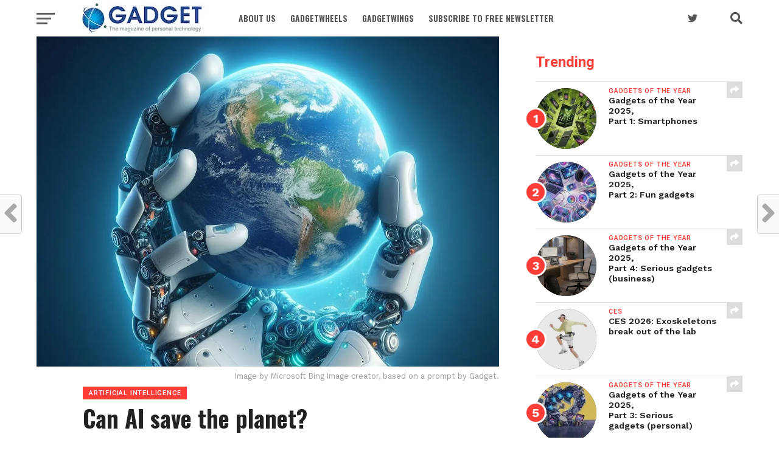

--- FILE ---
content_type: text/html; charset=UTF-8
request_url: https://gadget.co.za/saveplanet4/
body_size: 26969
content:
<!DOCTYPE html>
<html lang="en-ZA">
<head>
<meta charset="UTF-8" >
<meta name="viewport" id="viewport" content="width=device-width, initial-scale=1.0, maximum-scale=1.0, minimum-scale=1.0, user-scalable=no" />
<link rel="shortcut icon" href="https://www.gadget.co.za/wp-content/uploads/2021/05/84cfd860a6fd1cad4e0d7184a1c9526a.png" /><link rel="pingback" href="https://gadget.co.za/xmlrpc.php" />
<meta property="og:image" content="https://i0.wp.com/gadget.co.za/wp-content/uploads/2024/02/0d562c57-1872-4a3c-8d5e-b395a8e64c3d.jpg?resize=1000%2C600&#038;ssl=1" />
<meta name="twitter:image" content="https://i0.wp.com/gadget.co.za/wp-content/uploads/2024/02/0d562c57-1872-4a3c-8d5e-b395a8e64c3d.jpg?resize=1000%2C600&#038;ssl=1" />
<meta property="og:type" content="article" />
<meta property="og:description" content="GenAI marks a transformative era in both technology and sustainability, writes DOUG WOOLLEY, GM of Dell Technologies South Africa." />
<meta name="twitter:card" content="summary">
<meta name="twitter:url" content="https://gadget.co.za/saveplanet4/">
<meta name="twitter:title" content="Can AI save the planet?">
<meta name="twitter:description" content="GenAI marks a transformative era in both technology and sustainability, writes DOUG WOOLLEY, GM of Dell Technologies South Africa.">
<script>
					(function(){
						var zccmpurl = new URL(document.location.href);
						var cmp_id =  zccmpurl.search.split('zc_rid=')[1];
						if (cmp_id != undefined) {
							document.cookie = 'zc_rid=' + cmp_id + ';max-age=10800;path=/';
						}
					})();
				</script><meta name='robots' content='index, follow, max-image-preview:large, max-snippet:-1, max-video-preview:-1' />
<!-- Jetpack Site Verification Tags -->
<meta name="google-site-verification" content="-0Sk4Uwae-fjLdDt3qNUNLkmTYtxDlCBOvlHneeASiQ" />
<meta name="msvalidate.01" content="41D94FDE3BFED53D6DE8972BACFA9519" />

	<!-- This site is optimized with the Yoast SEO plugin v26.7 - https://yoast.com/wordpress/plugins/seo/ -->
	<title>Can AI save the planet? &#8211; Gadget</title>
	<link rel="canonical" href="https://gadget.co.za/saveplanet4/" />
	<meta property="og:locale" content="en_US" />
	<meta property="og:type" content="article" />
	<meta property="og:title" content="Can AI save the planet? &#8211; Gadget" />
	<meta property="og:description" content="GenAI marks a transformative era in both technology and sustainability, writes DOUG WOOLLEY, GM of Dell Technologies South Africa." />
	<meta property="og:url" content="https://gadget.co.za/saveplanet4/" />
	<meta property="og:site_name" content="Gadget" />
	<meta property="article:publisher" content="https://www.facebook.com/Gadget.co.za/" />
	<meta property="article:published_time" content="2024-02-28T23:00:00+00:00" />
	<meta property="article:modified_time" content="2024-03-08T06:56:12+00:00" />
	<meta property="og:image" content="https://gadget.co.za/wp-content/uploads/2024/02/0d562c57-1872-4a3c-8d5e-b395a8e64c3d.jpg" />
	<meta property="og:image:width" content="1024" />
	<meta property="og:image:height" content="731" />
	<meta property="og:image:type" content="image/jpeg" />
	<meta name="author" content="Gadget Staff" />
	<meta name="twitter:card" content="summary_large_image" />
	<meta name="twitter:creator" content="@GadgetZA" />
	<meta name="twitter:site" content="@GadgetZA" />
	<meta name="twitter:label1" content="Written by" />
	<meta name="twitter:data1" content="Gadget Staff" />
	<meta name="twitter:label2" content="Est. reading time" />
	<meta name="twitter:data2" content="6 minutes" />
	<script type="application/ld+json" class="yoast-schema-graph">{"@context":"https://schema.org","@graph":[{"@type":"Article","@id":"https://gadget.co.za/saveplanet4/#article","isPartOf":{"@id":"https://gadget.co.za/saveplanet4/"},"author":{"name":"Gadget Staff","@id":"https://gadget.co.za/#/schema/person/cf1b90709c5f7b8bc1675c2ef4a6d0b4"},"headline":"Can AI save the planet?","datePublished":"2024-02-28T23:00:00+00:00","dateModified":"2024-03-08T06:56:12+00:00","mainEntityOfPage":{"@id":"https://gadget.co.za/saveplanet4/"},"wordCount":1098,"publisher":{"@id":"https://gadget.co.za/#organization"},"image":{"@id":"https://gadget.co.za/saveplanet4/#primaryimage"},"thumbnailUrl":"https://i0.wp.com/gadget.co.za/wp-content/uploads/2024/02/0d562c57-1872-4a3c-8d5e-b395a8e64c3d.jpg?fit=1024%2C731&ssl=1","keywords":["AI systems","Dell Technologies","featured","GenAI"],"articleSection":["Artificial Intelligence"],"inLanguage":"en-ZA"},{"@type":"WebPage","@id":"https://gadget.co.za/saveplanet4/","url":"https://gadget.co.za/saveplanet4/","name":"Can AI save the planet? &#8211; Gadget","isPartOf":{"@id":"https://gadget.co.za/#website"},"primaryImageOfPage":{"@id":"https://gadget.co.za/saveplanet4/#primaryimage"},"image":{"@id":"https://gadget.co.za/saveplanet4/#primaryimage"},"thumbnailUrl":"https://i0.wp.com/gadget.co.za/wp-content/uploads/2024/02/0d562c57-1872-4a3c-8d5e-b395a8e64c3d.jpg?fit=1024%2C731&ssl=1","datePublished":"2024-02-28T23:00:00+00:00","dateModified":"2024-03-08T06:56:12+00:00","breadcrumb":{"@id":"https://gadget.co.za/saveplanet4/#breadcrumb"},"inLanguage":"en-ZA","potentialAction":[{"@type":"ReadAction","target":["https://gadget.co.za/saveplanet4/"]}]},{"@type":"ImageObject","inLanguage":"en-ZA","@id":"https://gadget.co.za/saveplanet4/#primaryimage","url":"https://i0.wp.com/gadget.co.za/wp-content/uploads/2024/02/0d562c57-1872-4a3c-8d5e-b395a8e64c3d.jpg?fit=1024%2C731&ssl=1","contentUrl":"https://i0.wp.com/gadget.co.za/wp-content/uploads/2024/02/0d562c57-1872-4a3c-8d5e-b395a8e64c3d.jpg?fit=1024%2C731&ssl=1","width":1024,"height":731},{"@type":"BreadcrumbList","@id":"https://gadget.co.za/saveplanet4/#breadcrumb","itemListElement":[{"@type":"ListItem","position":1,"name":"Home","item":"https://gadget.co.za/"},{"@type":"ListItem","position":2,"name":"Can AI save the planet?"}]},{"@type":"WebSite","@id":"https://gadget.co.za/#website","url":"https://gadget.co.za/","name":"Gadget","description":"The magazine of personal technology","publisher":{"@id":"https://gadget.co.za/#organization"},"potentialAction":[{"@type":"SearchAction","target":{"@type":"EntryPoint","urlTemplate":"https://gadget.co.za/?s={search_term_string}"},"query-input":{"@type":"PropertyValueSpecification","valueRequired":true,"valueName":"search_term_string"}}],"inLanguage":"en-ZA"},{"@type":"Organization","@id":"https://gadget.co.za/#organization","name":"Gadget","url":"https://gadget.co.za/","logo":{"@type":"ImageObject","inLanguage":"en-ZA","@id":"https://gadget.co.za/#/schema/logo/image/","url":"https://i0.wp.com/gadget.co.za/wp-content/uploads/2023/07/GadgetLogo.jpg?fit=2306%2C912&ssl=1","contentUrl":"https://i0.wp.com/gadget.co.za/wp-content/uploads/2023/07/GadgetLogo.jpg?fit=2306%2C912&ssl=1","width":2306,"height":912,"caption":"Gadget"},"image":{"@id":"https://gadget.co.za/#/schema/logo/image/"},"sameAs":["https://www.facebook.com/Gadget.co.za/","https://x.com/GadgetZA"]},{"@type":"Person","@id":"https://gadget.co.za/#/schema/person/cf1b90709c5f7b8bc1675c2ef4a6d0b4","name":"Gadget Staff","image":{"@type":"ImageObject","inLanguage":"en-ZA","@id":"https://gadget.co.za/#/schema/person/image/","url":"https://secure.gravatar.com/avatar/6ff7bba36d9a6c2de981f3c394f66e4afa11718d12bfd0ee3d6b0686cf8c3a12?s=96&d=mm&r=g","contentUrl":"https://secure.gravatar.com/avatar/6ff7bba36d9a6c2de981f3c394f66e4afa11718d12bfd0ee3d6b0686cf8c3a12?s=96&d=mm&r=g","caption":"Gadget Staff"},"url":"https://gadget.co.za/author/staff-writer/"}]}</script>
	<!-- / Yoast SEO plugin. -->


<link rel='dns-prefetch' href='//www.googletagmanager.com' />
<link rel='dns-prefetch' href='//stats.wp.com' />
<link rel='dns-prefetch' href='//fonts.googleapis.com' />
<link rel='preconnect' href='//i0.wp.com' />
<link rel='preconnect' href='//c0.wp.com' />
<link rel="alternate" type="application/rss+xml" title="Gadget &raquo; Feed" href="https://gadget.co.za/feed/" />
<link rel="alternate" title="oEmbed (JSON)" type="application/json+oembed" href="https://gadget.co.za/wp-json/oembed/1.0/embed?url=https%3A%2F%2Fgadget.co.za%2Fsaveplanet4%2F" />
<link rel="alternate" title="oEmbed (XML)" type="text/xml+oembed" href="https://gadget.co.za/wp-json/oembed/1.0/embed?url=https%3A%2F%2Fgadget.co.za%2Fsaveplanet4%2F&#038;format=xml" />
<style id='wp-img-auto-sizes-contain-inline-css' type='text/css'>
img:is([sizes=auto i],[sizes^="auto," i]){contain-intrinsic-size:3000px 1500px}
/*# sourceURL=wp-img-auto-sizes-contain-inline-css */
</style>
<link rel='stylesheet' id='jetpack_related-posts-css' href='https://c0.wp.com/p/jetpack/15.4/modules/related-posts/related-posts.css' type='text/css' media='all' />
<style id='wp-emoji-styles-inline-css' type='text/css'>

	img.wp-smiley, img.emoji {
		display: inline !important;
		border: none !important;
		box-shadow: none !important;
		height: 1em !important;
		width: 1em !important;
		margin: 0 0.07em !important;
		vertical-align: -0.1em !important;
		background: none !important;
		padding: 0 !important;
	}
/*# sourceURL=wp-emoji-styles-inline-css */
</style>
<style id='wp-block-library-inline-css' type='text/css'>
:root{--wp-block-synced-color:#7a00df;--wp-block-synced-color--rgb:122,0,223;--wp-bound-block-color:var(--wp-block-synced-color);--wp-editor-canvas-background:#ddd;--wp-admin-theme-color:#007cba;--wp-admin-theme-color--rgb:0,124,186;--wp-admin-theme-color-darker-10:#006ba1;--wp-admin-theme-color-darker-10--rgb:0,107,160.5;--wp-admin-theme-color-darker-20:#005a87;--wp-admin-theme-color-darker-20--rgb:0,90,135;--wp-admin-border-width-focus:2px}@media (min-resolution:192dpi){:root{--wp-admin-border-width-focus:1.5px}}.wp-element-button{cursor:pointer}:root .has-very-light-gray-background-color{background-color:#eee}:root .has-very-dark-gray-background-color{background-color:#313131}:root .has-very-light-gray-color{color:#eee}:root .has-very-dark-gray-color{color:#313131}:root .has-vivid-green-cyan-to-vivid-cyan-blue-gradient-background{background:linear-gradient(135deg,#00d084,#0693e3)}:root .has-purple-crush-gradient-background{background:linear-gradient(135deg,#34e2e4,#4721fb 50%,#ab1dfe)}:root .has-hazy-dawn-gradient-background{background:linear-gradient(135deg,#faaca8,#dad0ec)}:root .has-subdued-olive-gradient-background{background:linear-gradient(135deg,#fafae1,#67a671)}:root .has-atomic-cream-gradient-background{background:linear-gradient(135deg,#fdd79a,#004a59)}:root .has-nightshade-gradient-background{background:linear-gradient(135deg,#330968,#31cdcf)}:root .has-midnight-gradient-background{background:linear-gradient(135deg,#020381,#2874fc)}:root{--wp--preset--font-size--normal:16px;--wp--preset--font-size--huge:42px}.has-regular-font-size{font-size:1em}.has-larger-font-size{font-size:2.625em}.has-normal-font-size{font-size:var(--wp--preset--font-size--normal)}.has-huge-font-size{font-size:var(--wp--preset--font-size--huge)}.has-text-align-center{text-align:center}.has-text-align-left{text-align:left}.has-text-align-right{text-align:right}.has-fit-text{white-space:nowrap!important}#end-resizable-editor-section{display:none}.aligncenter{clear:both}.items-justified-left{justify-content:flex-start}.items-justified-center{justify-content:center}.items-justified-right{justify-content:flex-end}.items-justified-space-between{justify-content:space-between}.screen-reader-text{border:0;clip-path:inset(50%);height:1px;margin:-1px;overflow:hidden;padding:0;position:absolute;width:1px;word-wrap:normal!important}.screen-reader-text:focus{background-color:#ddd;clip-path:none;color:#444;display:block;font-size:1em;height:auto;left:5px;line-height:normal;padding:15px 23px 14px;text-decoration:none;top:5px;width:auto;z-index:100000}html :where(.has-border-color){border-style:solid}html :where([style*=border-top-color]){border-top-style:solid}html :where([style*=border-right-color]){border-right-style:solid}html :where([style*=border-bottom-color]){border-bottom-style:solid}html :where([style*=border-left-color]){border-left-style:solid}html :where([style*=border-width]){border-style:solid}html :where([style*=border-top-width]){border-top-style:solid}html :where([style*=border-right-width]){border-right-style:solid}html :where([style*=border-bottom-width]){border-bottom-style:solid}html :where([style*=border-left-width]){border-left-style:solid}html :where(img[class*=wp-image-]){height:auto;max-width:100%}:where(figure){margin:0 0 1em}html :where(.is-position-sticky){--wp-admin--admin-bar--position-offset:var(--wp-admin--admin-bar--height,0px)}@media screen and (max-width:600px){html :where(.is-position-sticky){--wp-admin--admin-bar--position-offset:0px}}

/*# sourceURL=wp-block-library-inline-css */
</style><style id='wp-block-image-inline-css' type='text/css'>
.wp-block-image>a,.wp-block-image>figure>a{display:inline-block}.wp-block-image img{box-sizing:border-box;height:auto;max-width:100%;vertical-align:bottom}@media not (prefers-reduced-motion){.wp-block-image img.hide{visibility:hidden}.wp-block-image img.show{animation:show-content-image .4s}}.wp-block-image[style*=border-radius] img,.wp-block-image[style*=border-radius]>a{border-radius:inherit}.wp-block-image.has-custom-border img{box-sizing:border-box}.wp-block-image.aligncenter{text-align:center}.wp-block-image.alignfull>a,.wp-block-image.alignwide>a{width:100%}.wp-block-image.alignfull img,.wp-block-image.alignwide img{height:auto;width:100%}.wp-block-image .aligncenter,.wp-block-image .alignleft,.wp-block-image .alignright,.wp-block-image.aligncenter,.wp-block-image.alignleft,.wp-block-image.alignright{display:table}.wp-block-image .aligncenter>figcaption,.wp-block-image .alignleft>figcaption,.wp-block-image .alignright>figcaption,.wp-block-image.aligncenter>figcaption,.wp-block-image.alignleft>figcaption,.wp-block-image.alignright>figcaption{caption-side:bottom;display:table-caption}.wp-block-image .alignleft{float:left;margin:.5em 1em .5em 0}.wp-block-image .alignright{float:right;margin:.5em 0 .5em 1em}.wp-block-image .aligncenter{margin-left:auto;margin-right:auto}.wp-block-image :where(figcaption){margin-bottom:1em;margin-top:.5em}.wp-block-image.is-style-circle-mask img{border-radius:9999px}@supports ((-webkit-mask-image:none) or (mask-image:none)) or (-webkit-mask-image:none){.wp-block-image.is-style-circle-mask img{border-radius:0;-webkit-mask-image:url('data:image/svg+xml;utf8,<svg viewBox="0 0 100 100" xmlns="http://www.w3.org/2000/svg"><circle cx="50" cy="50" r="50"/></svg>');mask-image:url('data:image/svg+xml;utf8,<svg viewBox="0 0 100 100" xmlns="http://www.w3.org/2000/svg"><circle cx="50" cy="50" r="50"/></svg>');mask-mode:alpha;-webkit-mask-position:center;mask-position:center;-webkit-mask-repeat:no-repeat;mask-repeat:no-repeat;-webkit-mask-size:contain;mask-size:contain}}:root :where(.wp-block-image.is-style-rounded img,.wp-block-image .is-style-rounded img){border-radius:9999px}.wp-block-image figure{margin:0}.wp-lightbox-container{display:flex;flex-direction:column;position:relative}.wp-lightbox-container img{cursor:zoom-in}.wp-lightbox-container img:hover+button{opacity:1}.wp-lightbox-container button{align-items:center;backdrop-filter:blur(16px) saturate(180%);background-color:#5a5a5a40;border:none;border-radius:4px;cursor:zoom-in;display:flex;height:20px;justify-content:center;opacity:0;padding:0;position:absolute;right:16px;text-align:center;top:16px;width:20px;z-index:100}@media not (prefers-reduced-motion){.wp-lightbox-container button{transition:opacity .2s ease}}.wp-lightbox-container button:focus-visible{outline:3px auto #5a5a5a40;outline:3px auto -webkit-focus-ring-color;outline-offset:3px}.wp-lightbox-container button:hover{cursor:pointer;opacity:1}.wp-lightbox-container button:focus{opacity:1}.wp-lightbox-container button:focus,.wp-lightbox-container button:hover,.wp-lightbox-container button:not(:hover):not(:active):not(.has-background){background-color:#5a5a5a40;border:none}.wp-lightbox-overlay{box-sizing:border-box;cursor:zoom-out;height:100vh;left:0;overflow:hidden;position:fixed;top:0;visibility:hidden;width:100%;z-index:100000}.wp-lightbox-overlay .close-button{align-items:center;cursor:pointer;display:flex;justify-content:center;min-height:40px;min-width:40px;padding:0;position:absolute;right:calc(env(safe-area-inset-right) + 16px);top:calc(env(safe-area-inset-top) + 16px);z-index:5000000}.wp-lightbox-overlay .close-button:focus,.wp-lightbox-overlay .close-button:hover,.wp-lightbox-overlay .close-button:not(:hover):not(:active):not(.has-background){background:none;border:none}.wp-lightbox-overlay .lightbox-image-container{height:var(--wp--lightbox-container-height);left:50%;overflow:hidden;position:absolute;top:50%;transform:translate(-50%,-50%);transform-origin:top left;width:var(--wp--lightbox-container-width);z-index:9999999999}.wp-lightbox-overlay .wp-block-image{align-items:center;box-sizing:border-box;display:flex;height:100%;justify-content:center;margin:0;position:relative;transform-origin:0 0;width:100%;z-index:3000000}.wp-lightbox-overlay .wp-block-image img{height:var(--wp--lightbox-image-height);min-height:var(--wp--lightbox-image-height);min-width:var(--wp--lightbox-image-width);width:var(--wp--lightbox-image-width)}.wp-lightbox-overlay .wp-block-image figcaption{display:none}.wp-lightbox-overlay button{background:none;border:none}.wp-lightbox-overlay .scrim{background-color:#fff;height:100%;opacity:.9;position:absolute;width:100%;z-index:2000000}.wp-lightbox-overlay.active{visibility:visible}@media not (prefers-reduced-motion){.wp-lightbox-overlay.active{animation:turn-on-visibility .25s both}.wp-lightbox-overlay.active img{animation:turn-on-visibility .35s both}.wp-lightbox-overlay.show-closing-animation:not(.active){animation:turn-off-visibility .35s both}.wp-lightbox-overlay.show-closing-animation:not(.active) img{animation:turn-off-visibility .25s both}.wp-lightbox-overlay.zoom.active{animation:none;opacity:1;visibility:visible}.wp-lightbox-overlay.zoom.active .lightbox-image-container{animation:lightbox-zoom-in .4s}.wp-lightbox-overlay.zoom.active .lightbox-image-container img{animation:none}.wp-lightbox-overlay.zoom.active .scrim{animation:turn-on-visibility .4s forwards}.wp-lightbox-overlay.zoom.show-closing-animation:not(.active){animation:none}.wp-lightbox-overlay.zoom.show-closing-animation:not(.active) .lightbox-image-container{animation:lightbox-zoom-out .4s}.wp-lightbox-overlay.zoom.show-closing-animation:not(.active) .lightbox-image-container img{animation:none}.wp-lightbox-overlay.zoom.show-closing-animation:not(.active) .scrim{animation:turn-off-visibility .4s forwards}}@keyframes show-content-image{0%{visibility:hidden}99%{visibility:hidden}to{visibility:visible}}@keyframes turn-on-visibility{0%{opacity:0}to{opacity:1}}@keyframes turn-off-visibility{0%{opacity:1;visibility:visible}99%{opacity:0;visibility:visible}to{opacity:0;visibility:hidden}}@keyframes lightbox-zoom-in{0%{transform:translate(calc((-100vw + var(--wp--lightbox-scrollbar-width))/2 + var(--wp--lightbox-initial-left-position)),calc(-50vh + var(--wp--lightbox-initial-top-position))) scale(var(--wp--lightbox-scale))}to{transform:translate(-50%,-50%) scale(1)}}@keyframes lightbox-zoom-out{0%{transform:translate(-50%,-50%) scale(1);visibility:visible}99%{visibility:visible}to{transform:translate(calc((-100vw + var(--wp--lightbox-scrollbar-width))/2 + var(--wp--lightbox-initial-left-position)),calc(-50vh + var(--wp--lightbox-initial-top-position))) scale(var(--wp--lightbox-scale));visibility:hidden}}
/*# sourceURL=https://c0.wp.com/c/6.9/wp-includes/blocks/image/style.min.css */
</style>
<style id='wp-block-list-inline-css' type='text/css'>
ol,ul{box-sizing:border-box}:root :where(.wp-block-list.has-background){padding:1.25em 2.375em}
/*# sourceURL=https://c0.wp.com/c/6.9/wp-includes/blocks/list/style.min.css */
</style>
<style id='wp-block-paragraph-inline-css' type='text/css'>
.is-small-text{font-size:.875em}.is-regular-text{font-size:1em}.is-large-text{font-size:2.25em}.is-larger-text{font-size:3em}.has-drop-cap:not(:focus):first-letter{float:left;font-size:8.4em;font-style:normal;font-weight:100;line-height:.68;margin:.05em .1em 0 0;text-transform:uppercase}body.rtl .has-drop-cap:not(:focus):first-letter{float:none;margin-left:.1em}p.has-drop-cap.has-background{overflow:hidden}:root :where(p.has-background){padding:1.25em 2.375em}:where(p.has-text-color:not(.has-link-color)) a{color:inherit}p.has-text-align-left[style*="writing-mode:vertical-lr"],p.has-text-align-right[style*="writing-mode:vertical-rl"]{rotate:180deg}
/*# sourceURL=https://c0.wp.com/c/6.9/wp-includes/blocks/paragraph/style.min.css */
</style>
<style id='global-styles-inline-css' type='text/css'>
:root{--wp--preset--aspect-ratio--square: 1;--wp--preset--aspect-ratio--4-3: 4/3;--wp--preset--aspect-ratio--3-4: 3/4;--wp--preset--aspect-ratio--3-2: 3/2;--wp--preset--aspect-ratio--2-3: 2/3;--wp--preset--aspect-ratio--16-9: 16/9;--wp--preset--aspect-ratio--9-16: 9/16;--wp--preset--color--black: #000000;--wp--preset--color--cyan-bluish-gray: #abb8c3;--wp--preset--color--white: #ffffff;--wp--preset--color--pale-pink: #f78da7;--wp--preset--color--vivid-red: #cf2e2e;--wp--preset--color--luminous-vivid-orange: #ff6900;--wp--preset--color--luminous-vivid-amber: #fcb900;--wp--preset--color--light-green-cyan: #7bdcb5;--wp--preset--color--vivid-green-cyan: #00d084;--wp--preset--color--pale-cyan-blue: #8ed1fc;--wp--preset--color--vivid-cyan-blue: #0693e3;--wp--preset--color--vivid-purple: #9b51e0;--wp--preset--gradient--vivid-cyan-blue-to-vivid-purple: linear-gradient(135deg,rgb(6,147,227) 0%,rgb(155,81,224) 100%);--wp--preset--gradient--light-green-cyan-to-vivid-green-cyan: linear-gradient(135deg,rgb(122,220,180) 0%,rgb(0,208,130) 100%);--wp--preset--gradient--luminous-vivid-amber-to-luminous-vivid-orange: linear-gradient(135deg,rgb(252,185,0) 0%,rgb(255,105,0) 100%);--wp--preset--gradient--luminous-vivid-orange-to-vivid-red: linear-gradient(135deg,rgb(255,105,0) 0%,rgb(207,46,46) 100%);--wp--preset--gradient--very-light-gray-to-cyan-bluish-gray: linear-gradient(135deg,rgb(238,238,238) 0%,rgb(169,184,195) 100%);--wp--preset--gradient--cool-to-warm-spectrum: linear-gradient(135deg,rgb(74,234,220) 0%,rgb(151,120,209) 20%,rgb(207,42,186) 40%,rgb(238,44,130) 60%,rgb(251,105,98) 80%,rgb(254,248,76) 100%);--wp--preset--gradient--blush-light-purple: linear-gradient(135deg,rgb(255,206,236) 0%,rgb(152,150,240) 100%);--wp--preset--gradient--blush-bordeaux: linear-gradient(135deg,rgb(254,205,165) 0%,rgb(254,45,45) 50%,rgb(107,0,62) 100%);--wp--preset--gradient--luminous-dusk: linear-gradient(135deg,rgb(255,203,112) 0%,rgb(199,81,192) 50%,rgb(65,88,208) 100%);--wp--preset--gradient--pale-ocean: linear-gradient(135deg,rgb(255,245,203) 0%,rgb(182,227,212) 50%,rgb(51,167,181) 100%);--wp--preset--gradient--electric-grass: linear-gradient(135deg,rgb(202,248,128) 0%,rgb(113,206,126) 100%);--wp--preset--gradient--midnight: linear-gradient(135deg,rgb(2,3,129) 0%,rgb(40,116,252) 100%);--wp--preset--font-size--small: 13px;--wp--preset--font-size--medium: 20px;--wp--preset--font-size--large: 36px;--wp--preset--font-size--x-large: 42px;--wp--preset--spacing--20: 0.44rem;--wp--preset--spacing--30: 0.67rem;--wp--preset--spacing--40: 1rem;--wp--preset--spacing--50: 1.5rem;--wp--preset--spacing--60: 2.25rem;--wp--preset--spacing--70: 3.38rem;--wp--preset--spacing--80: 5.06rem;--wp--preset--shadow--natural: 6px 6px 9px rgba(0, 0, 0, 0.2);--wp--preset--shadow--deep: 12px 12px 50px rgba(0, 0, 0, 0.4);--wp--preset--shadow--sharp: 6px 6px 0px rgba(0, 0, 0, 0.2);--wp--preset--shadow--outlined: 6px 6px 0px -3px rgb(255, 255, 255), 6px 6px rgb(0, 0, 0);--wp--preset--shadow--crisp: 6px 6px 0px rgb(0, 0, 0);}:where(.is-layout-flex){gap: 0.5em;}:where(.is-layout-grid){gap: 0.5em;}body .is-layout-flex{display: flex;}.is-layout-flex{flex-wrap: wrap;align-items: center;}.is-layout-flex > :is(*, div){margin: 0;}body .is-layout-grid{display: grid;}.is-layout-grid > :is(*, div){margin: 0;}:where(.wp-block-columns.is-layout-flex){gap: 2em;}:where(.wp-block-columns.is-layout-grid){gap: 2em;}:where(.wp-block-post-template.is-layout-flex){gap: 1.25em;}:where(.wp-block-post-template.is-layout-grid){gap: 1.25em;}.has-black-color{color: var(--wp--preset--color--black) !important;}.has-cyan-bluish-gray-color{color: var(--wp--preset--color--cyan-bluish-gray) !important;}.has-white-color{color: var(--wp--preset--color--white) !important;}.has-pale-pink-color{color: var(--wp--preset--color--pale-pink) !important;}.has-vivid-red-color{color: var(--wp--preset--color--vivid-red) !important;}.has-luminous-vivid-orange-color{color: var(--wp--preset--color--luminous-vivid-orange) !important;}.has-luminous-vivid-amber-color{color: var(--wp--preset--color--luminous-vivid-amber) !important;}.has-light-green-cyan-color{color: var(--wp--preset--color--light-green-cyan) !important;}.has-vivid-green-cyan-color{color: var(--wp--preset--color--vivid-green-cyan) !important;}.has-pale-cyan-blue-color{color: var(--wp--preset--color--pale-cyan-blue) !important;}.has-vivid-cyan-blue-color{color: var(--wp--preset--color--vivid-cyan-blue) !important;}.has-vivid-purple-color{color: var(--wp--preset--color--vivid-purple) !important;}.has-black-background-color{background-color: var(--wp--preset--color--black) !important;}.has-cyan-bluish-gray-background-color{background-color: var(--wp--preset--color--cyan-bluish-gray) !important;}.has-white-background-color{background-color: var(--wp--preset--color--white) !important;}.has-pale-pink-background-color{background-color: var(--wp--preset--color--pale-pink) !important;}.has-vivid-red-background-color{background-color: var(--wp--preset--color--vivid-red) !important;}.has-luminous-vivid-orange-background-color{background-color: var(--wp--preset--color--luminous-vivid-orange) !important;}.has-luminous-vivid-amber-background-color{background-color: var(--wp--preset--color--luminous-vivid-amber) !important;}.has-light-green-cyan-background-color{background-color: var(--wp--preset--color--light-green-cyan) !important;}.has-vivid-green-cyan-background-color{background-color: var(--wp--preset--color--vivid-green-cyan) !important;}.has-pale-cyan-blue-background-color{background-color: var(--wp--preset--color--pale-cyan-blue) !important;}.has-vivid-cyan-blue-background-color{background-color: var(--wp--preset--color--vivid-cyan-blue) !important;}.has-vivid-purple-background-color{background-color: var(--wp--preset--color--vivid-purple) !important;}.has-black-border-color{border-color: var(--wp--preset--color--black) !important;}.has-cyan-bluish-gray-border-color{border-color: var(--wp--preset--color--cyan-bluish-gray) !important;}.has-white-border-color{border-color: var(--wp--preset--color--white) !important;}.has-pale-pink-border-color{border-color: var(--wp--preset--color--pale-pink) !important;}.has-vivid-red-border-color{border-color: var(--wp--preset--color--vivid-red) !important;}.has-luminous-vivid-orange-border-color{border-color: var(--wp--preset--color--luminous-vivid-orange) !important;}.has-luminous-vivid-amber-border-color{border-color: var(--wp--preset--color--luminous-vivid-amber) !important;}.has-light-green-cyan-border-color{border-color: var(--wp--preset--color--light-green-cyan) !important;}.has-vivid-green-cyan-border-color{border-color: var(--wp--preset--color--vivid-green-cyan) !important;}.has-pale-cyan-blue-border-color{border-color: var(--wp--preset--color--pale-cyan-blue) !important;}.has-vivid-cyan-blue-border-color{border-color: var(--wp--preset--color--vivid-cyan-blue) !important;}.has-vivid-purple-border-color{border-color: var(--wp--preset--color--vivid-purple) !important;}.has-vivid-cyan-blue-to-vivid-purple-gradient-background{background: var(--wp--preset--gradient--vivid-cyan-blue-to-vivid-purple) !important;}.has-light-green-cyan-to-vivid-green-cyan-gradient-background{background: var(--wp--preset--gradient--light-green-cyan-to-vivid-green-cyan) !important;}.has-luminous-vivid-amber-to-luminous-vivid-orange-gradient-background{background: var(--wp--preset--gradient--luminous-vivid-amber-to-luminous-vivid-orange) !important;}.has-luminous-vivid-orange-to-vivid-red-gradient-background{background: var(--wp--preset--gradient--luminous-vivid-orange-to-vivid-red) !important;}.has-very-light-gray-to-cyan-bluish-gray-gradient-background{background: var(--wp--preset--gradient--very-light-gray-to-cyan-bluish-gray) !important;}.has-cool-to-warm-spectrum-gradient-background{background: var(--wp--preset--gradient--cool-to-warm-spectrum) !important;}.has-blush-light-purple-gradient-background{background: var(--wp--preset--gradient--blush-light-purple) !important;}.has-blush-bordeaux-gradient-background{background: var(--wp--preset--gradient--blush-bordeaux) !important;}.has-luminous-dusk-gradient-background{background: var(--wp--preset--gradient--luminous-dusk) !important;}.has-pale-ocean-gradient-background{background: var(--wp--preset--gradient--pale-ocean) !important;}.has-electric-grass-gradient-background{background: var(--wp--preset--gradient--electric-grass) !important;}.has-midnight-gradient-background{background: var(--wp--preset--gradient--midnight) !important;}.has-small-font-size{font-size: var(--wp--preset--font-size--small) !important;}.has-medium-font-size{font-size: var(--wp--preset--font-size--medium) !important;}.has-large-font-size{font-size: var(--wp--preset--font-size--large) !important;}.has-x-large-font-size{font-size: var(--wp--preset--font-size--x-large) !important;}
/*# sourceURL=global-styles-inline-css */
</style>

<style id='classic-theme-styles-inline-css' type='text/css'>
/*! This file is auto-generated */
.wp-block-button__link{color:#fff;background-color:#32373c;border-radius:9999px;box-shadow:none;text-decoration:none;padding:calc(.667em + 2px) calc(1.333em + 2px);font-size:1.125em}.wp-block-file__button{background:#32373c;color:#fff;text-decoration:none}
/*# sourceURL=/wp-includes/css/classic-themes.min.css */
</style>
<link rel='stylesheet' id='contact-form-7-css' href='https://gadget.co.za/wp-content/plugins/contact-form-7/includes/css/styles.css?ver=6.1.4' type='text/css' media='all' />
<link rel='stylesheet' id='mvp-custom-style-css' href='https://gadget.co.za/wp-content/themes/click-mag-edit-jan22/style.css?ver=6.9' type='text/css' media='all' />
<style id='mvp-custom-style-inline-css' type='text/css'>


#mvp-wallpaper {
	background: url() no-repeat 50% 0;
	}

a,
a:visited,
.post-info-name a,
.woocommerce .woocommerce-breadcrumb a {
	color: #0015ff;
	}

a:hover,
nav.mvp-fly-nav-menu ul li a:hover,
.mvp-feat1-story-text h2:hover,
.mvp-feat2-sub-text h2:hover,
.mvp-feat3-text h2:hover,
.mvp-main-blog-text h2:hover,
.mvp-trend-widget-text h2:hover,
.mvp-related-text a:hover,
ul.mvp-post-soc-list li.mvp-post-soc-comm:hover,
span.mvp-author-box-soc:hover,
.woocommerce .woocommerce-breadcrumb a:hover,
h3.mvp-authors-list-head a:hover,
.mvp-authors-widget-wrap span.mvp-main-blog-cat:hover,
.mvp-wide-widget-text h2:hover,
.mvp-side-widget a:hover,
.mvp-blog-col-text h2:hover,
#mvp-nav-menu ul li ul.mvp-mega-list li a:hover {
	color: #3d7eff !important;
	}

.mvp-fly-top:hover,
span.mvp-feat1-main-cat,
span.mvp-feat2-sub-cat,
span.mvp-feat3-cat,
span.mvp-blog-col-cat,
span.mvp-feat2-main-cat,
.mvp-trend-widget-img:after,
.mvp-feat-vid-but,
.mvp-feat-gal-but,
span.mvp-post-cat,
.mvp-prev-next-text a,
.mvp-prev-next-text a:visited,
.mvp-prev-next-text a:hover,
#mvp-comments-button a,
#mvp-comments-button span.mvp-comment-but-text,
a.mvp-inf-more-but:hover,
.mvp-side-widget .mvp-tag-cloud a:hover,
span.mvp-ad-rel-but {
	background: #ff3c36;
	}

.mvp-fly-top:hover {
	border: 1px solid #ff3c36;
	}

h4.mvp-post-header {
	border-top: 1px solid #ff3c36;
	}

.woocommerce .widget_price_filter .ui-slider .ui-slider-range,
.woocommerce .widget_price_filter .ui-slider .ui-slider-handle,
.woocommerce span.onsale,
.woocommerce #respond input#submit.alt,
.woocommerce a.button.alt,
.woocommerce button.button.alt,
.woocommerce input.button.alt,
.woocommerce #respond input#submit.alt:hover,
.woocommerce a.button.alt:hover,
.woocommerce button.button.alt:hover,
.woocommerce input.button.alt:hover {
	background-color: #ff3c36;
	}

nav.mvp-fly-nav-menu ul li.menu-item-has-children:after,
span.mvp-blog-cat,
span.mvp-main-blog-cat,
h4.mvp-side-widget-head,
h4.mvp-post-bot-head,
#mvp-comments-button span.mvp-comment-but-text,
span.mvp-post-header,
.woocommerce .star-rating span:before,
span.mvp-related-head {
	color: #ff3c36;
	}

#mvp-nav-wrap,
.mvp-main-nav-cont {
	background: #ffffff;
	}

#mvp-nav-menu ul li a,
span.mvp-nav-search-but,
span.mvp-nav-soc-but {
	color: #555555;
	}

.mvp-fly-but-wrap span,
.mvp-search-but-wrap span {
	background: #555555;
	}

#mvp-nav-menu ul li.menu-item-has-children ul.sub-menu li a:after,
#mvp-nav-menu ul li.menu-item-has-children ul.sub-menu li ul.sub-menu li a:after,
#mvp-nav-menu ul li.menu-item-has-children ul.sub-menu li ul.sub-menu li ul.sub-menu li a:after,
#mvp-nav-menu ul li.menu-item-has-children ul.mvp-mega-list li a:after,
#mvp-nav-menu ul li.menu-item-has-children a:after {
	border-color: #555555 transparent transparent transparent;
	}

#mvp-nav-menu ul li:hover a,
span.mvp-nav-search-but:hover,
span.mvp-nav-soc-but:hover {
	color: #0e5f36 !important;
	}

#mvp-nav-menu ul li.menu-item-has-children:hover a:after {
	border-color: #0e5f36 transparent transparent transparent !important;
	}

.mvp-feat1-story-text h2,
.mvp-feat2-sub-text h2,
.mvp-feat1-trend-text h2,
.mvp-feat3-text h2,
.mvp-blog-col-text h2,
.mvp-main-blog-text h2,
.mvp-trend-widget-text h2,
.mvp-wide-widget-text h2,
.mvp-related-text a {
	color: #222222;
	}

#mvp-content-main,
.rwp-summary,
.rwp-u-review__comment {
	font-family: 'Roboto', serif;
	}

#mvp-nav-menu ul li a,
nav.mvp-fly-nav-menu ul li a,
#mvp-foot-nav ul.menu li a {
	font-family: 'Oswald', sans-serif;
	}

.mvp-feat2-main-title h2,
h1.mvp-post-title,
#mvp-nav-soc-title h4 {
	font-family: 'Oswald', sans-serif;
	}

.mvp-feat1-story-text h2,
.mvp-feat2-sub-text h2,
.mvp-feat1-trend-text h2,
.mvp-feat3-text h2,
.mvp-blog-col-text h2,
.mvp-main-blog-text h2,
.mvp-trend-widget-text h2,
.mvp-wide-widget-text h2,
.mvp-related-text a,
.mvp-prev-next-text a,
.mvp-prev-next-text a:visited,
.mvp-prev-next-text a:hover,
#mvp-404 h1,
h1.mvp-author-top-head,
#mvp-nav-menu ul li ul.mvp-mega-list li a,
#mvp-content-main blockquote p,
#woo-content h1.page-title,
.woocommerce div.product .product_title,
.woocommerce ul.products li.product h3,
.mvp-authors-list-posts a,
.mvp-side-widget a {
	font-family: 'Work Sans', sans-serif;
	}

span.mvp-feat1-main-cat,
span.mvp-feat2-sub-cat,
span.mvp-blog-col-cat,
span.mvp-blog-cat,
h4.mvp-main-blog-head,
h1.mvp-main-blog-head,
span.mvp-main-blog-cat,
h4.mvp-side-widget-head,
span.mvp-post-cat,
h4.mvp-post-bot-head,
span.mvp-post-header,
h1.mvp-arch-head,
h4.mvp-arch-head,
.woocommerce ul.product_list_widget span.product-title,
.woocommerce ul.product_list_widget li a,
.woocommerce #reviews #comments ol.commentlist li .comment-text p.meta,
.woocommerce .related h2,
.woocommerce div.product .woocommerce-tabs .panel h2,
.woocommerce div.product .product_title,
#mvp-content-main h1,
#mvp-content-main h2,
#mvp-content-main h3,
#mvp-content-main h4,
#mvp-content-main h5,
#mvp-content-main h6,
#woo-content h1.page-title,
.woocommerce .woocommerce-breadcrumb,
h3.mvp-authors-list-head a,
span.mvp-authors-list-post-head {
	font-family: 'Roboto', sans-serif;
	}

		

	.mvp-ad-rel-out,
	.mvp-ad-rel-in {
		margin-left: 0;
		}
		

	#mvp-ad-rel-bot {
		padding-top: 10px;
		}
		

	#mvp-post-content-mid {
		margin-top: -150px;
		}
		

	.mvp-nav-links {
		display: none;
		}
		
/*# sourceURL=mvp-custom-style-inline-css */
</style>
<link rel='stylesheet' id='mvp-reset-css' href='https://gadget.co.za/wp-content/themes/click-mag-edit-jan22/css/reset.css?ver=6.9' type='text/css' media='all' />
<link rel='stylesheet' id='fontawesome-css' href='https://gadget.co.za/wp-content/themes/click-mag-edit-jan22/font-awesome/css/all.css?ver=6.9' type='text/css' media='all' />
<link crossorigin="anonymous" rel='stylesheet' id='mvp-fonts-css' href='//fonts.googleapis.com/css?family=Oswald%3A300%2C400%2C700%7CMerriweather%3A300%2C400%2C700%2C900%7CQuicksand%3A400%7CLato%3A300%2C400%2C700%7CPassion+One%3A400%2C700%7CWork+Sans%3A200%2C300%2C400%2C500%2C600%2C700%2C800%2C900%7CMontserrat%3A400%2C700%7COpen+Sans+Condensed%3A300%2C700%7COpen+Sans%3A400%2C700%2C800%7COswald%3A100%2C200%2C300%2C400%2C500%2C600%2C700%2C800%2C900%7CWork+Sans%3A100%2C200%2C300%2C400%2C500%2C600%2C700%2C800%2C900%7CRoboto%3A100%2C200%2C300%2C400%2C500%2C600%2C700%2C800%2C900%7CRoboto%3A100%2C200%2C300%2C400%2C500%2C600%2C700%2C800%2C900%7COswald%3A100%2C200%2C300%2C400%2C500%2C600%2C700%2C800%2C900&#038;subset=latin%2Clatin-ext%2Ccyrillic%2Ccyrillic-ext%2Cgreek-ext%2Cgreek%2Cvietnamese&#038;ver=1.0.0' type='text/css' media='all' />
<link rel='stylesheet' id='mvp-media-queries-css' href='https://gadget.co.za/wp-content/themes/click-mag-edit-jan22/css/media-queries.css?ver=6.9' type='text/css' media='all' />
<link rel='stylesheet' id='newsletter-css' href='https://gadget.co.za/wp-content/plugins/newsletter/style.css?ver=9.1.0' type='text/css' media='all' />
<link rel='stylesheet' id='sharedaddy-css' href='https://c0.wp.com/p/jetpack/15.4/modules/sharedaddy/sharing.css' type='text/css' media='all' />
<link rel='stylesheet' id='social-logos-css' href='https://c0.wp.com/p/jetpack/15.4/_inc/social-logos/social-logos.min.css' type='text/css' media='all' />
<script type="text/javascript" src="https://c0.wp.com/c/6.9/wp-includes/js/jquery/jquery.min.js" id="jquery-core-js"></script>
<script type="text/javascript" src="https://c0.wp.com/c/6.9/wp-includes/js/jquery/jquery-migrate.min.js" id="jquery-migrate-js"></script>
<script type="text/javascript" id="gainwp-tracking-analytics-events-js-extra">
/* <![CDATA[ */
var gainwpUAEventsData = {"options":{"event_tracking":"1","event_downloads":"zip|mp3*|mpe*g|pdf|docx*|pptx*|xlsx*|rar*","event_bouncerate":0,"aff_tracking":0,"event_affiliates":"/out/","hash_tracking":0,"root_domain":"gadget.co.za","event_timeout":100,"event_precision":0,"event_formsubmit":1,"ga_pagescrolldepth_tracking":1,"ga_with_gtag":0}};
//# sourceURL=gainwp-tracking-analytics-events-js-extra
/* ]]> */
</script>
<script type="text/javascript" src="https://gadget.co.za/wp-content/plugins/ga-in/front/js/tracking-analytics-events.min.js?ver=5.4.6" id="gainwp-tracking-analytics-events-js"></script>
<script type="text/javascript" src="https://gadget.co.za/wp-content/plugins/ga-in/front/js/tracking-scrolldepth.min.js?ver=5.4.6" id="gainwp-pagescrolldepth-tracking-js"></script>
<script type="text/javascript" id="jetpack_related-posts-js-extra">
/* <![CDATA[ */
var related_posts_js_options = {"post_heading":"h4"};
//# sourceURL=jetpack_related-posts-js-extra
/* ]]> */
</script>
<script type="text/javascript" src="https://c0.wp.com/p/jetpack/15.4/_inc/build/related-posts/related-posts.min.js" id="jetpack_related-posts-js"></script>

<!-- Google tag (gtag.js) snippet added by Site Kit -->
<!-- Google Analytics snippet added by Site Kit -->
<script type="text/javascript" src="https://www.googletagmanager.com/gtag/js?id=G-B3H8Q1Q7BP" id="google_gtagjs-js" async></script>
<script type="text/javascript" id="google_gtagjs-js-after">
/* <![CDATA[ */
window.dataLayer = window.dataLayer || [];function gtag(){dataLayer.push(arguments);}
gtag("set","linker",{"domains":["gadget.co.za"]});
gtag("js", new Date());
gtag("set", "developer_id.dZTNiMT", true);
gtag("config", "G-B3H8Q1Q7BP");
//# sourceURL=google_gtagjs-js-after
/* ]]> */
</script>
<link rel="https://api.w.org/" href="https://gadget.co.za/wp-json/" /><link rel="alternate" title="JSON" type="application/json" href="https://gadget.co.za/wp-json/wp/v2/posts/109673" /><link rel="EditURI" type="application/rsd+xml" title="RSD" href="https://gadget.co.za/xmlrpc.php?rsd" />
<meta name="generator" content="WordPress 6.9" />
<link rel='shortlink' href='https://gadget.co.za/?p=109673' />

<!-- This site is using AdRotate v5.17.1 to display their advertisements - https://ajdg.solutions/ -->
<!-- AdRotate CSS -->
<style type="text/css" media="screen">
	.g { margin:0px; padding:0px; overflow:hidden; line-height:1; zoom:1; }
	.g img { height:auto; }
	.g-col { position:relative; float:left; }
	.g-col:first-child { margin-left: 0; }
	.g-col:last-child { margin-right: 0; }
	@media only screen and (max-width: 480px) {
		.g-col, .g-dyn, .g-single { width:100%; margin-left:0; margin-right:0; }
	}
</style>
<!-- /AdRotate CSS -->

<meta name="generator" content="Site Kit by Google 1.171.0" /><!-- Google Tag Manager -->
<script>(function(w,d,s,l,i){w[l]=w[l]||[];w[l].push({'gtm.start':
new Date().getTime(),event:'gtm.js'});var f=d.getElementsByTagName(s)[0],
j=d.createElement(s),dl=l!='dataLayer'?'&l='+l:'';j.async=true;j.src=
'https://www.googletagmanager.com/gtm.js?id='+i+dl;f.parentNode.insertBefore(j,f);
})(window,document,'script','dataLayer','GTM-MVRCFPX');</script>
<!-- End Google Tag Manager -->	<style>img#wpstats{display:none}</style>
		
<!-- Google AdSense meta tags added by Site Kit -->
<meta name="google-adsense-platform-account" content="ca-host-pub-2644536267352236">
<meta name="google-adsense-platform-domain" content="sitekit.withgoogle.com">
<!-- End Google AdSense meta tags added by Site Kit -->
<link rel="amphtml" href="https://gadget.co.za/saveplanet4/?amp=1">
<!-- BEGIN GAINWP v5.4.6 Universal Analytics - https://intelligencewp.com/google-analytics-in-wordpress/ -->
<script>
(function(i,s,o,g,r,a,m){i['GoogleAnalyticsObject']=r;i[r]=i[r]||function(){
	(i[r].q=i[r].q||[]).push(arguments)},i[r].l=1*new Date();a=s.createElement(o),
	m=s.getElementsByTagName(o)[0];a.async=1;a.src=g;m.parentNode.insertBefore(a,m)
})(window,document,'script','https://www.google-analytics.com/analytics.js','ga');
  ga('create', 'UA-7821768-1', 'auto');
  ga('require', 'displayfeatures');
  ga('send', 'pageview');
</script>
<!-- END GAINWP Universal Analytics -->
		<style type="text/css" id="wp-custom-css">
			.mvp-feat1-info span {
  color: #999;
  float: left;
  font-family: 'Work Sans', sans-serif;
  font-size: 0.91rem;
  font-weight: 500;
  line-height: 95%;
  text-transform: none;		</style>
		</head>
<body class="wp-singular post-template-default single single-post postid-109673 single-format-standard wp-embed-responsive wp-theme-click-mag-edit-jan22">
	<div id="mvp-fly-wrap">
	<div id="mvp-fly-menu-top" class="left relative">
		<div class="mvp-fly-top-out left relative">
			<div class="mvp-fly-top-in">
				<div id="mvp-fly-logo" class="left relative">
											<a href="https://gadget.co.za/"><img src="https://gadget.co.za/wp-content/uploads/2022/05/gadget-logo-nav.webp" alt="Gadget" data-rjs="2" /></a>
									</div><!--mvp-fly-logo-->
			</div><!--mvp-fly-top-in-->
			<div class="mvp-fly-but-wrap mvp-fly-but-menu mvp-fly-but-click">
				<span></span>
				<span></span>
				<span></span>
				<span></span>
			</div><!--mvp-fly-but-wrap-->
		</div><!--mvp-fly-top-out-->
	</div><!--mvp-fly-menu-top-->
	<div id="mvp-fly-menu-wrap">
		<nav class="mvp-fly-nav-menu left relative">
			<div class="menu-flyout-container"><ul id="menu-flyout" class="menu"><li id="menu-item-77512" class="menu-item menu-item-type-taxonomy menu-item-object-category menu-item-77512"><a href="https://gadget.co.za/the-future-fast/">The Future Fast</a></li>
<li id="menu-item-82310" class="menu-item menu-item-type-taxonomy menu-item-object-category menu-item-82310"><a href="https://gadget.co.za/goldstuck-on-gadgets/">Goldstuck on Gadgets</a></li>
<li id="menu-item-77501" class="menu-item menu-item-type-taxonomy menu-item-object-category menu-item-has-children menu-item-77501"><a href="https://gadget.co.za/topics/">Topics</a>
<ul class="sub-menu">
	<li id="menu-item-77508" class="menu-item menu-item-type-taxonomy menu-item-object-category menu-item-77508"><a href="https://gadget.co.za/product-reviews/">Product Reviews</a></li>
	<li id="menu-item-77504" class="menu-item menu-item-type-taxonomy menu-item-object-category menu-item-77504"><a href="https://gadget.co.za/africa-news/">Africa News</a></li>
	<li id="menu-item-77505" class="menu-item menu-item-type-taxonomy menu-item-object-category menu-item-77505"><a href="https://gadget.co.za/people-n-issues/">People &#8216;n&#8217; Issues</a></li>
	<li id="menu-item-77502" class="menu-item menu-item-type-taxonomy menu-item-object-category menu-item-77502"><a href="https://gadget.co.za/hardware/">Hardware</a></li>
	<li id="menu-item-77503" class="menu-item menu-item-type-taxonomy menu-item-object-category menu-item-77503"><a href="https://gadget.co.za/software/">Software</a></li>
	<li id="menu-item-77507" class="menu-item menu-item-type-taxonomy menu-item-object-category menu-item-77507"><a href="https://gadget.co.za/wheels/">GadgetWheels</a></li>
	<li id="menu-item-77506" class="menu-item menu-item-type-taxonomy menu-item-object-category menu-item-77506"><a href="https://gadget.co.za/audio-visual/">Audio/Visual</a></li>
	<li id="menu-item-77514" class="menu-item menu-item-type-taxonomy menu-item-object-category menu-item-77514"><a href="https://gadget.co.za/agritech/">Agritech</a></li>
	<li id="menu-item-77509" class="menu-item menu-item-type-taxonomy menu-item-object-category menu-item-77509"><a href="https://gadget.co.za/fintech/">Fintech</a></li>
	<li id="menu-item-77510" class="menu-item menu-item-type-taxonomy menu-item-object-category menu-item-77510"><a href="https://gadget.co.za/cybersecurity/">Cybersecurity</a></li>
	<li id="menu-item-77511" class="menu-item menu-item-type-taxonomy menu-item-object-category menu-item-77511"><a href="https://gadget.co.za/business-tech/">Business Tech</a></li>
	<li id="menu-item-77513" class="menu-item menu-item-type-taxonomy menu-item-object-category menu-item-77513"><a href="https://gadget.co.za/gaming/">Gaming</a></li>
	<li id="menu-item-119844" class="menu-item menu-item-type-taxonomy menu-item-object-category menu-item-119844"><a href="https://gadget.co.za/gadgetwings/">GadgetWings</a></li>
</ul>
</li>
<li id="menu-item-77515" class="menu-item menu-item-type-post_type menu-item-object-page menu-item-77515"><a href="https://gadget.co.za/about-us/">About Us</a></li>
<li id="menu-item-77518" class="menu-item menu-item-type-post_type menu-item-object-page menu-item-77518"><a href="https://gadget.co.za/subscribe/">Subscribe to our free newsletter</a></li>
<li id="menu-item-87609" class="menu-item menu-item-type-post_type menu-item-object-page menu-item-87609"><a href="https://gadget.co.za/advertise/">Advertise</a></li>
</ul></div>		</nav>
	</div><!--mvp-fly-menu-wrap-->
	<div id="mvp-fly-soc-wrap">
		<span class="mvp-fly-soc-head">Connect with us</span>
		<ul class="mvp-fly-soc-list left relative">
										<li><a href="http://www.twitter.com/GadgetZA" target="_blank" class="fab fa-twitter"></a></li>
													<li><a href="https://www.instagram.com/gadget_africa" target="_blank" class="fab fa-instagram"></a></li>
										<li><a href="https://www.tiktok.com/@gadgetza" target="_blank" class="fab fa-tiktok"></a></li>
										<li><a href="https://www.youtube.com/channel/UCQjnzM6js1_CRv7UOeyw61w" target="_blank" class="fab fa-youtube"></a></li>
											</ul>
	</div><!--mvp-fly-soc-wrap-->
</div><!--mvp-fly-wrap-->		<div id="mvp-site" class="left relative">
		<header id="mvp-head-wrap" class="left relative">
			<div id="mvp-head-top" class="left relative">
									<div id="mvp-leader-wrap" class="left relative">
						<!-- Error, Advert is not available at this time due to schedule/geolocation restrictions! -->					</div><!--mvp-leader-wrap-->
												<div id="mvp-search-wrap">
					<div id="mvp-search-box">
						<form method="get" id="searchform" action="https://gadget.co.za/">
	<input type="text" name="s" id="s" value="Search" onfocus='if (this.value == "Search") { this.value = ""; }' onblur='if (this.value == "") { this.value = "Search"; }' />
	<input type="hidden" id="searchsubmit" value="Search" />
</form>					</div><!--mvp-search-box-->
					<div class="mvp-search-but-wrap mvp-search-click">
						<span></span>
						<span></span>
					</div><!--mvp-search-but-wrap-->
				</div><!--mvp-search-wrap-->
			</div><!--mvp-head-top-->
			<div id="mvp-nav-wrap" class="left relative">
				<div class="mvp-main-boxed-wrap">
					<div class="mvp-main-out relative">
						<div class="mvp-main-in">
							<div class="mvp-main-nav-cont left relative">
				<div class="mvp-nav-left-out">
					<div class="mvp-fly-but-wrap mvp-fly-but-click left relative">
						<span></span>
						<span></span>
						<span></span>
						<span></span>
					</div><!--mvp-fly-but-wrap-->
					<div id="mvp-logo-nav" class="left relative" itemscope itemtype="http://schema.org/Organization">
													<a itemprop="url" href="https://gadget.co.za/"><img itemprop="logo" src="https://gadget.co.za/wp-content/uploads/2022/05/gadget-logo-nav.webp" alt="Gadget" data-rjs="2" /></a>
																			<h2 class="mvp-logo-title">Gadget</h2>
											</div><!--mvp-logo-nav-->
					<div class="mvp-nav-left-in">
						<div id="mvp-nav-right-wrap" class="left">
							<div class="mvp-nav-right-out">
								<div class="mvp-nav-right-in">
									<div id="mvp-nav-main" class="left">
										<nav id="mvp-nav-menu">
											<div class="menu-topmenu-container"><ul id="menu-topmenu" class="menu"><li id="menu-item-77449" class="menu-item menu-item-type-post_type menu-item-object-page menu-item-77449"><a href="https://gadget.co.za/about-us/">About Us</a></li>
<li id="menu-item-82816" class="menu-item menu-item-type-taxonomy menu-item-object-category menu-item-82816"><a href="https://gadget.co.za/wheels/">GadgetWheels</a></li>
<li id="menu-item-119865" class="menu-item menu-item-type-taxonomy menu-item-object-category menu-item-119865"><a href="https://gadget.co.za/gadgetwings/">GadgetWings</a></li>
<li id="menu-item-77452" class="menu-item menu-item-type-post_type menu-item-object-page menu-item-77452"><a href="https://gadget.co.za/subscribe/">Subscribe to free newsletter</a></li>
</ul></div>										</nav><!--mvp-nav-menu-->
									</div><!--mvp-nav-main-->
								</div><!--mvp-nav-right-in-->
								<div id="mvp-nav-right" class="relative">
									<div id="mvp-nav-soc" class="left relative">
																															<a href="http://www.twitter.com/GadgetZA" target="_blank"><span class="mvp-nav-soc-but fab fa-twitter"></span></a>
																			</div><!--mvp-nav-soc-->
									<span class="mvp-nav-search-but fa fa-search mvp-search-click"></span>

								</div><!--mvp-nav-right-->
							</div><!--mvp-nav-right-out-->
						</div><!--mvp-nav-right-wrap-->
					</div><!--mvp-nav-left-in-->
				</div><!--mvp-nav-left-out-->
							</div><!--mvp-main-nav-cont-->
						</div><!--mvp-main-in-->
					</div><!--mvp-main-out-->
				</div><!--mvp-main-boxed-wrap-->
			</div><!--mvp-nav-wrap-->
												</header><!--mvp-head-wrap-->
		<div id="mvp-main-wrap" class="left relative">
			<div class="mvp-main-boxed-wrap">
				<div class="mvp-main-out relative">
					<div class="mvp-main-in">
						<div id="mvp-main-content-wrap" class="left relative">
<div id="mvp-post-area" class="post-109673 post type-post status-publish format-standard has-post-thumbnail hentry category-artificial-intelligence tag-ai-systems tag-dell-technologies tag-featured tag-genai">
	<div class="mvp-content-side-out relative">
		<div class="mvp-content-side-in">
			<div id="mvp-content-left-wrap" class="left relative">
						<article id="mvp-post-content-wrap" class="left relative" itemscope itemtype="http://schema.org/NewsArticle">
				<meta itemscope itemprop="mainEntityOfPage"  itemType="https://schema.org/WebPage" itemid="https://gadget.co.za/saveplanet4/"/>
																																																	<div id="mvp-post-feat-img" class="left relative" itemprop="image" itemscope itemtype="https://schema.org/ImageObject">
											<img width="1024" height="731" src="https://gadget.co.za/wp-content/uploads/2024/02/0d562c57-1872-4a3c-8d5e-b395a8e64c3d.jpg" class="attachment- size- wp-post-image" alt="" decoding="async" fetchpriority="high" srcset="https://i0.wp.com/gadget.co.za/wp-content/uploads/2024/02/0d562c57-1872-4a3c-8d5e-b395a8e64c3d.jpg?w=1024&amp;ssl=1 1024w, https://i0.wp.com/gadget.co.za/wp-content/uploads/2024/02/0d562c57-1872-4a3c-8d5e-b395a8e64c3d.jpg?resize=300%2C214&amp;ssl=1 300w, https://i0.wp.com/gadget.co.za/wp-content/uploads/2024/02/0d562c57-1872-4a3c-8d5e-b395a8e64c3d.jpg?resize=768%2C548&amp;ssl=1 768w" sizes="(max-width: 1024px) 100vw, 1024px" />																						<meta itemprop="url" content="https://gadget.co.za/wp-content/uploads/2024/02/0d562c57-1872-4a3c-8d5e-b395a8e64c3d.jpg">
											<meta itemprop="width" content="1024">
											<meta itemprop="height" content="731">
										</div><!--mvp-post-feat-img-->
																																											<div id="mvp-post-content" class="left relative">
					<div class="mvp-post-content-out relative">
													<div id="mvp-post-info-col" class="left relative">
								            <div id="mvp-related-posts" class="left relative">
			<ul class="mvp-related-posts-list left related">
            		            			<li>
                		<div class="mvp-related-img left relative">
										<a href="https://gadget.co.za/aiinnovationcosts3w/" rel="bookmark" title="How SA companies can balance AI innovation <br>and cost">
						<img width="400" height="240" src="https://i0.wp.com/gadget.co.za/wp-content/uploads/2026/01/Gemini_Generated_Image_751gfo751gfo751g.webp?resize=400%2C240&amp;ssl=1" class="mvp-reg-img wp-post-image" alt="" decoding="async" srcset="https://i0.wp.com/gadget.co.za/wp-content/uploads/2026/01/Gemini_Generated_Image_751gfo751gfo751g.webp?resize=1000%2C600&amp;ssl=1 1000w, https://i0.wp.com/gadget.co.za/wp-content/uploads/2026/01/Gemini_Generated_Image_751gfo751gfo751g.webp?resize=400%2C240&amp;ssl=1 400w, https://i0.wp.com/gadget.co.za/wp-content/uploads/2026/01/Gemini_Generated_Image_751gfo751gfo751g.webp?zoom=2&amp;resize=400%2C240&amp;ssl=1 800w" sizes="(max-width: 400px) 100vw, 400px" />						<img width="100" height="100" src="https://i0.wp.com/gadget.co.za/wp-content/uploads/2026/01/Gemini_Generated_Image_751gfo751gfo751g.webp?resize=100%2C100&amp;ssl=1" class="mvp-mob-img wp-post-image" alt="" decoding="async" srcset="https://i0.wp.com/gadget.co.za/wp-content/uploads/2026/01/Gemini_Generated_Image_751gfo751gfo751g.webp?resize=150%2C150&amp;ssl=1 150w, https://i0.wp.com/gadget.co.za/wp-content/uploads/2026/01/Gemini_Generated_Image_751gfo751gfo751g.webp?resize=100%2C100&amp;ssl=1 100w, https://i0.wp.com/gadget.co.za/wp-content/uploads/2026/01/Gemini_Generated_Image_751gfo751gfo751g.webp?zoom=2&amp;resize=100%2C100&amp;ssl=1 200w, https://i0.wp.com/gadget.co.za/wp-content/uploads/2026/01/Gemini_Generated_Image_751gfo751gfo751g.webp?zoom=3&amp;resize=100%2C100&amp;ssl=1 300w" sizes="(max-width: 100px) 100vw, 100px" />					</a>
														</div><!--related-img-->
				<div class="mvp-related-text left relative">
					<a href="https://gadget.co.za/aiinnovationcosts3w/">How SA companies can balance AI innovation <br>and cost</a>
				</div><!--related-text-->
            			</li>
            		            			<li>
                		<div class="mvp-related-img left relative">
										<a href="https://gadget.co.za/aibeatinjuries74t/" rel="bookmark" title="GenAI can help athletes beat injuries">
						<img width="400" height="240" src="https://i0.wp.com/gadget.co.za/wp-content/uploads/2025/10/excersise.png?resize=400%2C240&amp;ssl=1" class="mvp-reg-img wp-post-image" alt="" decoding="async" loading="lazy" srcset="https://i0.wp.com/gadget.co.za/wp-content/uploads/2025/10/excersise.png?resize=400%2C240&amp;ssl=1 400w, https://i0.wp.com/gadget.co.za/wp-content/uploads/2025/10/excersise.png?zoom=2&amp;resize=400%2C240&amp;ssl=1 800w" sizes="auto, (max-width: 400px) 100vw, 400px" />						<img width="100" height="100" src="https://i0.wp.com/gadget.co.za/wp-content/uploads/2025/10/excersise.png?resize=100%2C100&amp;ssl=1" class="mvp-mob-img wp-post-image" alt="" decoding="async" loading="lazy" srcset="https://i0.wp.com/gadget.co.za/wp-content/uploads/2025/10/excersise.png?resize=150%2C150&amp;ssl=1 150w, https://i0.wp.com/gadget.co.za/wp-content/uploads/2025/10/excersise.png?resize=100%2C100&amp;ssl=1 100w, https://i0.wp.com/gadget.co.za/wp-content/uploads/2025/10/excersise.png?zoom=2&amp;resize=100%2C100&amp;ssl=1 200w, https://i0.wp.com/gadget.co.za/wp-content/uploads/2025/10/excersise.png?zoom=3&amp;resize=100%2C100&amp;ssl=1 300w" sizes="auto, (max-width: 100px) 100vw, 100px" />					</a>
														</div><!--related-img-->
				<div class="mvp-related-text left relative">
					<a href="https://gadget.co.za/aibeatinjuries74t/">GenAI can help athletes beat injuries</a>
				</div><!--related-text-->
            			</li>
            		            			<li>
                		<div class="mvp-related-img left relative">
										<a href="https://gadget.co.za/awssummitbedrock25m/" rel="bookmark" title="AWS Summit: Bedrock powers next wave of <BR>GenAI apps">
						<img width="400" height="240" src="https://i0.wp.com/gadget.co.za/wp-content/uploads/2025/08/image001-36.jpg?resize=400%2C240&amp;ssl=1" class="mvp-reg-img wp-post-image" alt="" decoding="async" loading="lazy" srcset="https://i0.wp.com/gadget.co.za/wp-content/uploads/2025/08/image001-36.jpg?resize=1000%2C600&amp;ssl=1 1000w, https://i0.wp.com/gadget.co.za/wp-content/uploads/2025/08/image001-36.jpg?resize=400%2C240&amp;ssl=1 400w, https://i0.wp.com/gadget.co.za/wp-content/uploads/2025/08/image001-36.jpg?zoom=2&amp;resize=400%2C240&amp;ssl=1 800w, https://i0.wp.com/gadget.co.za/wp-content/uploads/2025/08/image001-36.jpg?zoom=3&amp;resize=400%2C240&amp;ssl=1 1200w" sizes="auto, (max-width: 400px) 100vw, 400px" />						<img width="100" height="100" src="https://i0.wp.com/gadget.co.za/wp-content/uploads/2025/08/image001-36.jpg?resize=100%2C100&amp;ssl=1" class="mvp-mob-img wp-post-image" alt="" decoding="async" loading="lazy" srcset="https://i0.wp.com/gadget.co.za/wp-content/uploads/2025/08/image001-36.jpg?resize=150%2C150&amp;ssl=1 150w, https://i0.wp.com/gadget.co.za/wp-content/uploads/2025/08/image001-36.jpg?resize=100%2C100&amp;ssl=1 100w, https://i0.wp.com/gadget.co.za/wp-content/uploads/2025/08/image001-36.jpg?zoom=2&amp;resize=100%2C100&amp;ssl=1 200w, https://i0.wp.com/gadget.co.za/wp-content/uploads/2025/08/image001-36.jpg?zoom=3&amp;resize=100%2C100&amp;ssl=1 300w" sizes="auto, (max-width: 100px) 100vw, 100px" />					</a>
														</div><!--related-img-->
				<div class="mvp-related-text left relative">
					<a href="https://gadget.co.za/awssummitbedrock25m/">AWS Summit: Bedrock powers next wave of <BR>GenAI apps</a>
				</div><!--related-text-->
            			</li>
            		            			<li>
                		<div class="mvp-related-img left relative">
										<a href="https://gadget.co.za/genaiarchitecture39m/" rel="bookmark" title="SA enterprises must evolve GenAI architecture">
						<img width="400" height="240" src="https://i0.wp.com/gadget.co.za/wp-content/uploads/2025/07/Gemini_Generated_Image_vcaqqovcaqqovcaq-1.png?resize=400%2C240&amp;ssl=1" class="mvp-reg-img wp-post-image" alt="" decoding="async" loading="lazy" srcset="https://i0.wp.com/gadget.co.za/wp-content/uploads/2025/07/Gemini_Generated_Image_vcaqqovcaqqovcaq-1.png?resize=1000%2C600&amp;ssl=1 1000w, https://i0.wp.com/gadget.co.za/wp-content/uploads/2025/07/Gemini_Generated_Image_vcaqqovcaqqovcaq-1.png?resize=400%2C240&amp;ssl=1 400w, https://i0.wp.com/gadget.co.za/wp-content/uploads/2025/07/Gemini_Generated_Image_vcaqqovcaqqovcaq-1.png?zoom=2&amp;resize=400%2C240&amp;ssl=1 800w, https://i0.wp.com/gadget.co.za/wp-content/uploads/2025/07/Gemini_Generated_Image_vcaqqovcaqqovcaq-1.png?zoom=3&amp;resize=400%2C240&amp;ssl=1 1200w" sizes="auto, (max-width: 400px) 100vw, 400px" />						<img width="100" height="100" src="https://i0.wp.com/gadget.co.za/wp-content/uploads/2025/07/Gemini_Generated_Image_vcaqqovcaqqovcaq-1.png?resize=100%2C100&amp;ssl=1" class="mvp-mob-img wp-post-image" alt="" decoding="async" loading="lazy" srcset="https://i0.wp.com/gadget.co.za/wp-content/uploads/2025/07/Gemini_Generated_Image_vcaqqovcaqqovcaq-1.png?resize=150%2C150&amp;ssl=1 150w, https://i0.wp.com/gadget.co.za/wp-content/uploads/2025/07/Gemini_Generated_Image_vcaqqovcaqqovcaq-1.png?resize=100%2C100&amp;ssl=1 100w, https://i0.wp.com/gadget.co.za/wp-content/uploads/2025/07/Gemini_Generated_Image_vcaqqovcaqqovcaq-1.png?zoom=2&amp;resize=100%2C100&amp;ssl=1 200w, https://i0.wp.com/gadget.co.za/wp-content/uploads/2025/07/Gemini_Generated_Image_vcaqqovcaqqovcaq-1.png?zoom=3&amp;resize=100%2C100&amp;ssl=1 300w" sizes="auto, (max-width: 100px) 100vw, 100px" />					</a>
														</div><!--related-img-->
				<div class="mvp-related-text left relative">
					<a href="https://gadget.co.za/genaiarchitecture39m/">SA enterprises must evolve GenAI architecture</a>
				</div><!--related-text-->
            			</li>
            		</ul></div>							</div><!--mvp-post-info-col-->
												<div class="mvp-post-content-in">
							<div id="mvp-post-content-mid" class="left relative">
																																									<span class="mvp-feat-caption">Image by Microsoft Bing Image creator, based on a prompt by Gadget.</span>
																<header id="mvp-post-head" class="left relative">
																			<a class="mvp-post-cat-link" href="https://gadget.co.za/artificial-intelligence/"><h3 class="mvp-post-cat left"><span class="mvp-post-cat left">Artificial Intelligence</span></h3></a>
										<h1 class="mvp-post-title entry-title" itemprop="headline">Can AI save the planet?</h1>
																												<span class="mvp-post-excerpt left"><p>GenAI marks a transformative era in both technology and sustainability, writes DOUG WOOLLEY, GM of Dell Technologies South Africa.</p>
<div class="sharedaddy sd-sharing-enabled"><div class="robots-nocontent sd-block sd-social sd-social-icon sd-sharing"><h3 class="sd-title">Share</h3><div class="sd-content"><ul><li class="share-twitter"><a rel="nofollow noopener noreferrer"
				data-shared="sharing-twitter-109673"
				class="share-twitter sd-button share-icon no-text"
				href="https://gadget.co.za/saveplanet4/?share=twitter"
				target="_blank"
				aria-labelledby="sharing-twitter-109673"
				>
				<span id="sharing-twitter-109673" hidden>Click to share on X (Opens in new window)</span>
				<span>X</span>
			</a></li><li class="share-facebook"><a rel="nofollow noopener noreferrer"
				data-shared="sharing-facebook-109673"
				class="share-facebook sd-button share-icon no-text"
				href="https://gadget.co.za/saveplanet4/?share=facebook"
				target="_blank"
				aria-labelledby="sharing-facebook-109673"
				>
				<span id="sharing-facebook-109673" hidden>Click to share on Facebook (Opens in new window)</span>
				<span>Facebook</span>
			</a></li><li class="share-linkedin"><a rel="nofollow noopener noreferrer"
				data-shared="sharing-linkedin-109673"
				class="share-linkedin sd-button share-icon no-text"
				href="https://gadget.co.za/saveplanet4/?share=linkedin"
				target="_blank"
				aria-labelledby="sharing-linkedin-109673"
				>
				<span id="sharing-linkedin-109673" hidden>Click to share on LinkedIn (Opens in new window)</span>
				<span>LinkedIn</span>
			</a></li><li class="share-email"><a rel="nofollow noopener noreferrer"
				data-shared="sharing-email-109673"
				class="share-email sd-button share-icon no-text"
				href="mailto:?subject=%5BShared%20Post%5D%20Can%20AI%20save%20the%20planet%3F&#038;body=https%3A%2F%2Fgadget.co.za%2Fsaveplanet4%2F&#038;share=email"
				target="_blank"
				aria-labelledby="sharing-email-109673"
				data-email-share-error-title="Do you have email set up?" data-email-share-error-text="If you&#039;re having problems sharing via email, you might not have email set up for your browser. You may need to create a new email yourself." data-email-share-nonce="5e9fbbd3db" data-email-share-track-url="https://gadget.co.za/saveplanet4/?share=email">
				<span id="sharing-email-109673" hidden>Click to email a link to a friend (Opens in new window)</span>
				<span>Email</span>
			</a></li><li class="share-reddit"><a rel="nofollow noopener noreferrer"
				data-shared="sharing-reddit-109673"
				class="share-reddit sd-button share-icon no-text"
				href="https://gadget.co.za/saveplanet4/?share=reddit"
				target="_blank"
				aria-labelledby="sharing-reddit-109673"
				>
				<span id="sharing-reddit-109673" hidden>Click to share on Reddit (Opens in new window)</span>
				<span>Reddit</span>
			</a></li><li class="share-jetpack-whatsapp"><a rel="nofollow noopener noreferrer"
				data-shared="sharing-whatsapp-109673"
				class="share-jetpack-whatsapp sd-button share-icon no-text"
				href="https://gadget.co.za/saveplanet4/?share=jetpack-whatsapp"
				target="_blank"
				aria-labelledby="sharing-whatsapp-109673"
				>
				<span id="sharing-whatsapp-109673" hidden>Click to share on WhatsApp (Opens in new window)</span>
				<span>WhatsApp</span>
			</a></li><li class="share-pinterest"><a rel="nofollow noopener noreferrer"
				data-shared="sharing-pinterest-109673"
				class="share-pinterest sd-button share-icon no-text"
				href="https://gadget.co.za/saveplanet4/?share=pinterest"
				target="_blank"
				aria-labelledby="sharing-pinterest-109673"
				>
				<span id="sharing-pinterest-109673" hidden>Click to share on Pinterest (Opens in new window)</span>
				<span>Pinterest</span>
			</a></li><li class="share-end"></li></ul></div></div></div></span>
																		<div id="mvp-post-info-wrap" class="left relative">
										<div id="mvp-post-info-top" class="left relative">
											<div class="mvp-post-info-out right relative">
												<div class="mvp-post-info-in">
													<div id="mvp-post-author" class="left relative" itemprop="author" itemscope itemtype="https://schema.org/Person">
														<p>
													</div><!--mvp-post-author-->
													<div id="mvp-post-date" class="left relative">
														<span class="post-info-text">Published on</span> <span class="post-date updated"><time class="post-date updated" itemprop="datePublished" datetime="2024-02-29">29 February 2024</time></span>
														<meta itemprop="dateModified" content="2024-03-08"/>
													</div><!--mvp-post-date-->
												</div><!--mvp-post-info-in-->
											</div><!--mvp-post-info-out-->
										</div><!--mvp-post-info-top-->
																			</div><!--mvp-post-info-wrap-->
								</header>
								<section id="mvp-content-main" itemprop="articleBody" class="post-109673 post type-post status-publish format-standard has-post-thumbnail hentry category-artificial-intelligence tag-ai-systems tag-dell-technologies tag-featured tag-genai">
									
<p>Generative Artificial Intelligence (GenAI) promises to be more transformative than any other technology in recent memory, with the power to give rise to new industries and professions while propelling the global economy toward a new era of prosperity. Demand for data processing is expected to grow exponentially with AI, as data is essential to how AI systems learn and make decisions. AI’s ability to turn mountains of data into insights requires compute power, making data centre performance critical to our ability to leverage this transformative technology.</p>



<p>As with any generational technology, there will be challenges. A key – but solvable – hurdle is the anticipated environmental cost of AI due to the energy and data centre resources required to run larger computing models. Organisations seek to embrace the many benefits of AI while also making progress toward their sustainability goals.</p>



<p>Data centre energy use and emissions are serious issues the industry is addressing head on. When approached mindfully, AI infrastructure development and adoption in data centres can provide a path to more sustainable operations. As experts in data and IT infrastructure, at Dell Technologies we believe sustainability will be integral to the success of AI technology, in South Africa and across the continent. We have the end-to-end solutions and our own company commitment to not only help offset the environmental impact of AI, but to also harness the tremendous potential for AI to support climate-related solutions.</p>



<p>In May 2023, Gartner data supported the business community’s ongoing commitment to sustainability noting that in FY23, “most CEOs (94%) will increase or hold sustainability and ESG investments at similar levels to 2022”. Then GenAI came roaring onto the scene, shifting the focus to this burgeoning technology. In fact, <a href="https://www.dell.com/en-us/dt/solutions/artificial-intelligence/index.htm#accordion0&amp;tab0=0&amp;pdf-overlay=//www.delltechnologies.com/asset/en-us/solutions/infrastructure-solutions/templates-forms/dell-technologies-genai-pulse-survey.pdf">our research</a> found that currently, 76% of IT decisionmakers plan to increase their budgets to support GenAI use cases and 78% are excited about how an investment in AI can benefit their organisations.</p>



<p>At first glance, these findings may appear to be at odds with one another, as companies are simultaneously increasing investment in sustainability and in energy-intensive technology. We believe sustainability and digital transformation is not an ‘either/or’ decision. In fact, technological progress is a prerequisite for companies seeking to meet ambitious climate goals. We are tech optimists – and we’re also pragmatic. We understand the best innovations not only advance our technological capacity and allow us to optimise data, but do so while supporting more energy efficient and sustainable futures.</p>



<p></p>



<figure class="wp-block-image size-full"><img data-recalc-dims="1" loading="lazy" decoding="async" width="670" height="549" src="https://i0.wp.com/gadget.co.za/wp-content/uploads/2024/02/image002-7.jpg?resize=670%2C549&#038;ssl=1" alt="" class="wp-image-109680" srcset="https://i0.wp.com/gadget.co.za/wp-content/uploads/2024/02/image002-7.jpg?w=670&amp;ssl=1 670w, https://i0.wp.com/gadget.co.za/wp-content/uploads/2024/02/image002-7.jpg?resize=300%2C246&amp;ssl=1 300w" sizes="auto, (max-width: 670px) 100vw, 670px" /></figure>



<p><strong><sub>Doug Woolley, GM of Dell Technologies South Africa.</sub></strong></p>



<p>While AI requires significant compute power, it currently represents a small fraction of IT&#8217;s global energy consumption. We expect this will change as more companies, governments and organisations harness AI to drive efficiency across their operations. To manage AI’s growing carbon footprint, data centre operators must embrace sustainable data centre investments and practices. <a href="https://www.oecd-ilibrary.org/science-and-technology/measuring-the-environmental-impacts-of-artificial-intelligence-compute-and-applications_7babf571-en;jsessionid=EV5M6X5mCImIkNA2RAbCrIWy2X40np84FyFFi9zE.ip-10-240-5-47">Data centre energy use remained stable</a> over the past decade (around <a href="https://urldefense.com/v3/__https:/www.iea.org/commentaries/data-centres-and-energy-from-global-headlines-to-local-headaches__;!!JboVxjCXSME!LmwqNge690neOuk2s1ECFTSmW031cqEuDAHFu-j1SrlJ_nfrWrGGQ6UHX0ZpePxk96B1ApxlS6uYkrC2TBq39iwAyOPx$">1% of global electricity demand</a> according to the International Energy Agency), even with growing technology workloads and traffic.</p>



<p><a href="https://www.jsemagazine.co.za/technology/plugging-the-divide/">A recent study by the South African Data Centre Association</a> indicates that data centres in South Africa consumed approximately 2.37 TWh of electricity in 2022, accounting for nearly 1.3% of the country’s total electricity consumption. This raises concerns about the environmental impact as well as the strain on South Africa’s struggling power infrastructure.</p>



<p>To offset the environmental impact of AI, greater control over data centre energy consumption is increasingly becoming a top priority, and there are tools available to do this:</p>



<ul class="wp-block-list">
<li>Minimise AI’s carbon footprint through modern, energy-efficient servers and storage devices as well as environmentally responsible cooling methods while powering data centres with renewable energy. At Dell, we prioritise running larger data models in our data centres that are powered by 100% renewable energy.</li>



<li>Right-size AI workloads and data centre economics. While some organisations will benefit from general purpose large language models (LLMs), many organisations only require domain- or enterprise-specific implementations. Right-sizing compute requirements and infrastructure can support greater data centre efficiency. And, flexible ‘pay as you go’ spending models can also help organisations save on data centre costs while supporting sustainable IT infrastructure.</li>



<li>Responsibly retire inefficient hardware to optimise data centre performance and energy consumption while reducing e-waste and keeping recycled materials in use longer.&nbsp;&nbsp;</li>
</ul>



<p><strong>AI solutions to environmental challenges</strong></p>



<p>As sustainable data centres can help to offset AI’s carbon footprint, this technology can also be used to track and analyse massive amounts of data to ultimately address some of our planet’s biggest challenges, such as climate change, pollution and deforestation. For example, Dell is helping Siemens build smarter buildings with AI. <a href="https://www.dell.com/en-us/blog/improving-sustainability-with-ai-and-making-ai-more-sustainable/">Siemens</a> helps customers reduce their buildings’ carbon footprints by leveraging edge and AI technologies to address building performance issues, like optimising HVAC systems, predicting energy demand and identifying energy leaks in real time.</p>



<p>AI can be used to optimise energy grids, design more efficient transportation systems and develop new ways to capture and store carbon dioxide. The <a href="https://www.dell.com/en-us/dt/case-studies-customer-stories/university-of-cambridge-hpc.htm#scroll=off&amp;pdf-overlay=//www.delltechnologies.com/asset/en-us/solutions/infrastructure-solutions/customer-stories-case-studies/university-of-cambridge-climate-customerstory.pdf">University of Cambridge</a> and Dell collaborated to support advanced and sustainable research through AI. By providing powerful, energy-efficient supercomputing to scientists and organisations, the University of Cambridge drives breakthroughs in innovation that rely on AI. This solution not only enables AI to process enormous volumes of data more quickly, but it does so more efficiently, with less power consumed.</p>



<p>Within data centre operations, AI can be used to improve monitoring and workload placement to optimise efficiency and reduce energy costs. There is no ‘either/or’ decision; rather, efficient data centre infrastructure is integral to AI’s evolution. For this to succeed, advocates and organisations must see sustainability as a vital part of AI computing infrastructure. According to IDC, the number one sustainability priority for IT planning and procurement among IT decision makers is reducing data centre energy consumption<sup> 2</sup>. At the intersection of sustainability and business priorities, AI can support environmental stewardship at the same time it drives digital transformation.&nbsp;</p>



<p><strong>Leading by example</strong></p>



<p>Technology has an important role in addressing environmental challenges. In fact, according to a Dell Technologies <a href="https://www.delltechnologies.com/asset/en-us/solutions/industry-solutions/industry-market/delltechnologies-gen-z-future-proof-research-report.pdf">study</a>, almost two-thirds (64%) of Gen Z believe technology will play an important role in the fight against the climate crisis. Dell aims to move the industry forward both through modernising data centre technology and modelling the ‘both/and’ benefits of sustainable data centres. We have ambitious <a href="https://www.delltechnologies.com/asset/en-us/solutions/business-solutions/briefs-summaries/delltechnologies-fy23-esg-report.pdf">goals</a> and we also see the immense benefits AI can bring to protecting our planet. While working to offset the environmental impact of AI, we will also innovate to develop solutions that leverage the power of AI to address some of our biggest environmental challenges. To learn more, visit <a href="https://www.dell.com/en-us/dt/solutions/artificial-intelligence/index.htm?gacd=9650523-1138-5761040-266691960-0&amp;dgc=ST&amp;SA360CID=71700000062488597&amp;gclid=Cj0KCQiAr8eqBhD3ARIsAIe-buOJeRL1rtWAvYO4y-UkyMzR96onHuqSC79MMnCz2meYOuCRoPG3mocaAnm3EALw_wcB&amp;gclsrc=aw.ds#accordion0&amp;tab0=0">Artificial Intelligence</a>.</p>
<div class="sharedaddy sd-sharing-enabled"><div class="robots-nocontent sd-block sd-social sd-social-icon sd-sharing"><h3 class="sd-title">Share</h3><div class="sd-content"><ul><li class="share-twitter"><a rel="nofollow noopener noreferrer"
				data-shared="sharing-twitter-109673"
				class="share-twitter sd-button share-icon no-text"
				href="https://gadget.co.za/saveplanet4/?share=twitter"
				target="_blank"
				aria-labelledby="sharing-twitter-109673"
				>
				<span id="sharing-twitter-109673" hidden>Click to share on X (Opens in new window)</span>
				<span>X</span>
			</a></li><li class="share-facebook"><a rel="nofollow noopener noreferrer"
				data-shared="sharing-facebook-109673"
				class="share-facebook sd-button share-icon no-text"
				href="https://gadget.co.za/saveplanet4/?share=facebook"
				target="_blank"
				aria-labelledby="sharing-facebook-109673"
				>
				<span id="sharing-facebook-109673" hidden>Click to share on Facebook (Opens in new window)</span>
				<span>Facebook</span>
			</a></li><li class="share-linkedin"><a rel="nofollow noopener noreferrer"
				data-shared="sharing-linkedin-109673"
				class="share-linkedin sd-button share-icon no-text"
				href="https://gadget.co.za/saveplanet4/?share=linkedin"
				target="_blank"
				aria-labelledby="sharing-linkedin-109673"
				>
				<span id="sharing-linkedin-109673" hidden>Click to share on LinkedIn (Opens in new window)</span>
				<span>LinkedIn</span>
			</a></li><li class="share-email"><a rel="nofollow noopener noreferrer"
				data-shared="sharing-email-109673"
				class="share-email sd-button share-icon no-text"
				href="mailto:?subject=%5BShared%20Post%5D%20Can%20AI%20save%20the%20planet%3F&#038;body=https%3A%2F%2Fgadget.co.za%2Fsaveplanet4%2F&#038;share=email"
				target="_blank"
				aria-labelledby="sharing-email-109673"
				data-email-share-error-title="Do you have email set up?" data-email-share-error-text="If you&#039;re having problems sharing via email, you might not have email set up for your browser. You may need to create a new email yourself." data-email-share-nonce="5e9fbbd3db" data-email-share-track-url="https://gadget.co.za/saveplanet4/?share=email">
				<span id="sharing-email-109673" hidden>Click to email a link to a friend (Opens in new window)</span>
				<span>Email</span>
			</a></li><li class="share-reddit"><a rel="nofollow noopener noreferrer"
				data-shared="sharing-reddit-109673"
				class="share-reddit sd-button share-icon no-text"
				href="https://gadget.co.za/saveplanet4/?share=reddit"
				target="_blank"
				aria-labelledby="sharing-reddit-109673"
				>
				<span id="sharing-reddit-109673" hidden>Click to share on Reddit (Opens in new window)</span>
				<span>Reddit</span>
			</a></li><li class="share-jetpack-whatsapp"><a rel="nofollow noopener noreferrer"
				data-shared="sharing-whatsapp-109673"
				class="share-jetpack-whatsapp sd-button share-icon no-text"
				href="https://gadget.co.za/saveplanet4/?share=jetpack-whatsapp"
				target="_blank"
				aria-labelledby="sharing-whatsapp-109673"
				>
				<span id="sharing-whatsapp-109673" hidden>Click to share on WhatsApp (Opens in new window)</span>
				<span>WhatsApp</span>
			</a></li><li class="share-pinterest"><a rel="nofollow noopener noreferrer"
				data-shared="sharing-pinterest-109673"
				class="share-pinterest sd-button share-icon no-text"
				href="https://gadget.co.za/saveplanet4/?share=pinterest"
				target="_blank"
				aria-labelledby="sharing-pinterest-109673"
				>
				<span id="sharing-pinterest-109673" hidden>Click to share on Pinterest (Opens in new window)</span>
				<span>Pinterest</span>
			</a></li><li class="share-end"></li></ul></div></div></div>
<div id='jp-relatedposts' class='jp-relatedposts' >
	
</div>																										</section><!--mvp-content-main-->
								<!--zoho-newsletter-->
							<script type="text/javascript" src="https://mnhv.maillist-manage.com/js/optin.min.js" onload="setupSF('sf3zf74aff218e3ffd5d1b8bd4cd442a02a3998c93ec202e49696dd1a14d52ba5af1','ZCFORMVIEW',false,'light',false,'0')"></script><script type="text/javascript">function runOnFormSubmit_sf3zf74aff218e3ffd5d1b8bd4cd442a02a3998c93ec202e49696dd1a14d52ba5af1(th){/*Before submit, if you want to trigger your event, "include your code here"*/};</script><style>#customForm p{display:inline;}.quick_form_8_css * {    -webkit-box-sizing: border-box !important;    -moz-box-sizing: border-box !important;    box-sizing: border-box !important;    overflow-wrap: break-word}@media only screen and (max-width: 600px) {.quick_form_8_css[name="SIGNUP_BODY"] { width: 100% !important; min-width: 100% !important; margin: 0px auto !important; padding: 0px !important } .SIGNUP_FLD { width: 90% !important; margin: 10px 5% !important; padding: 0px !important } .SIGNUP_FLD input { margin: 0 !important; border-radius: 25px !important } }</style><div id="sf3zf74aff218e3ffd5d1b8bd4cd442a02a3998c93ec202e49696dd1a14d52ba5af1" data-type="signupform" style="opacity: 1;"><div id="customForm"><div class="quick_form_8_css" style="background-color: rgb(255, 255, 255); z-index: 2; font-family: &quot;Arial&quot;; border-width: 1px; border-style: solid; border-color: rgb(235, 235, 235); overflow: hidden; width: 371px" name="SIGNUP_BODY"><div><div style="font-size: 14px; font-family: &quot;Arial&quot;; font-weight: bold; color: rgb(136, 136, 136); text-align: left; padding: 10px 20px 5px; display: block; width: 768px; height: 27px" id="SIGNUP_HEADING">Subscribe to our free newsletter</div><div style="position:relative;"><div id="Zc_SignupSuccess" style="display:none;position:absolute;margin-left:4%;width:90%;background-color: white; padding: 3px; border: 3px solid rgb(194, 225, 154);  margin-top: 10px;margin-bottom:10px;word-break:break-all"><table width="100%" cellspacing="0" cellpadding="0" border="0"><tbody><tr><td width="10%"><img class="successicon" src="https://mnhv.maillist-manage.com/images/challangeiconenable.jpg" align="absmiddle"></td><td><span id="signupSuccessMsg" style="color: rgb(73, 140, 132); font-family: sans-serif; font-size: 14px;word-break:break-word">&nbsp;&nbsp;Thank you for Signing Up</span></td></tr></tbody></table></div></div><form method="POST" id="zcampaignOptinForm" style="margin: 0px; width: 100%" action="https://maillist-manage.com/weboptin.zc" target="_zcSignup"><div style="background-color: rgb(255, 235, 232); padding: 10px; color: rgb(210, 0, 0); font-size: 11px; margin: 20px 10px 0px; border: 1px solid rgb(255, 217, 211); opacity: 1; display: none" id="errorMsgDiv">Please enter a valid email address.</div><div style="position: relative; margin: 10px 10px 10px; width: 200px; height: 30px; display: inline-block" class="SIGNUP_FLD"><input type="text" style="font-size: 14px; border: 1px solid rgb(221, 221, 221); border-radius: 0; width: 100%; height: 100%; z-index: 4; outline: none; padding: 5px 10px; color: rgb(136, 136, 136); text-align: left; font-family: &quot;Arial&quot;; background-color: rgb(255, 255, 255); box-sizing: border-box" placeholder="Email" changeitem="SIGNUP_FORM_FIELD" name="CONTACT_EMAIL" id="EMBED_FORM_EMAIL_LABEL"></div><div style="position: relative; margin: 10px; width: 100px; height: 30px; text-align: left; display: inline-block" class="SIGNUP_FLD"><input type="button" style="text-align: center; border-radius: 5px; width: 100%; height: 100%; z-index: 5; border: 0px none; color: rgb(255, 255, 255); cursor: pointer; outline: currentcolor none medium; font-size: 14px; background-color: rgb(0, 19, 255); margin: 0px 0px 0px -5px" name="SIGNUP_SUBMIT_BUTTON" id="zcWebOptin" value="Subscribe"></div><input type="hidden" id="fieldBorder" value=""><input type="hidden" id="submitType" name="submitType" value="optinCustomView"><input type="hidden" id="emailReportId" name="emailReportId" value=""><input type="hidden" id="formType" name="formType" value="QuickForm"><input type="hidden" name="zx" id="cmpZuid" value="12afb877d"><input type="hidden" name="zcvers" value="3.0"><input type="hidden" name="oldListIds" id="allCheckedListIds" value=""><input type="hidden" id="mode" name="mode" value="OptinCreateView"><input type="hidden" id="zcld" name="zcld" value="19e33db1d2382f79"><input type="hidden" id="zctd" name="zctd" value=""><input type="hidden" id="document_domain" value=""><input type="hidden" id="zc_Url" value="mnhv.maillist-manage.com"><input type="hidden" id="new_optin_response_in" value="0"><input type="hidden" id="duplicate_optin_response_in" value="0"><input type="hidden" name="zc_trackCode" id="zc_trackCode" value="ZCFORMVIEW"><input type="hidden" id="zc_formIx" name="zc_formIx" value="3zf74aff218e3ffd5d1b8bd4cd442a02a3998c93ec202e49696dd1a14d52ba5af1"><input type="hidden" id="viewFrom" value="URL_ACTION"><span style="display: none" id="dt_CONTACT_EMAIL">1,true,6,Contact Email,2</span></form></div></div></div><img src="https://mnhv.maillist-manage.com/images/spacer.gif" id="refImage" onload="referenceSetter(this)" style="display:none;"></div><input type="hidden" id="signupFormType" value="QuickForm_Horizontal"><div id="zcOptinOverLay" oncontextmenu="return false" style="display:none;text-align: center; background-color: rgb(0, 0, 0); opacity: 0.5; z-index: 100; position: fixed; width: 100%; top: 0px; left: 0px; height: 988px;"></div><div id="zcOptinSuccessPopup" style="display:none;z-index: 9999;width: 800px; height: 40%;top: 84px;position: fixed; left: 26%;background-color: #FFFFFF;border-color: #E6E6E6; border-style: solid; border-width: 1px;  box-shadow: 0 1px 10px #424242;padding: 35px;"><span style="position: absolute;top: -16px;right:-14px;z-index:99999;cursor: pointer;" id="closeSuccess"><img src="https://mnhv.maillist-manage.com/images/videoclose.png"></span><div id="zcOptinSuccessPanel"></div></div>
								<!--zoho-newsletter-end-->
								<div id="mvp-ad-rel-wrap">
									<div id="mvp-ad-rel-top" class="left relative">
										<span class="mvp-ad-rel-but mvp-ad-rel-click">Continue Reading</span>
									</div><!--mvp-ad-rel-top-->
									<div id="mvp-ad-rel-bot" class="left relative">
										<div class="mvp-ad-rel-out right relative">
																						<div class="mvp-ad-rel-in">
																									<div id="mvp-post-bot-rel" class="left relative">
														<span class="mvp-related-head left relative">You may also like...</span>
														            <div id="mvp-related-posts" class="left relative">
			<ul class="mvp-related-posts-list left related">
            		            			<li>
                		<div class="mvp-related-img left relative">
										<a href="https://gadget.co.za/aiinnovationcosts3w/" rel="bookmark" title="How SA companies can balance AI innovation <br>and cost">
						<img width="400" height="240" src="https://i0.wp.com/gadget.co.za/wp-content/uploads/2026/01/Gemini_Generated_Image_751gfo751gfo751g.webp?resize=400%2C240&amp;ssl=1" class="mvp-reg-img wp-post-image" alt="" decoding="async" loading="lazy" srcset="https://i0.wp.com/gadget.co.za/wp-content/uploads/2026/01/Gemini_Generated_Image_751gfo751gfo751g.webp?resize=1000%2C600&amp;ssl=1 1000w, https://i0.wp.com/gadget.co.za/wp-content/uploads/2026/01/Gemini_Generated_Image_751gfo751gfo751g.webp?resize=400%2C240&amp;ssl=1 400w, https://i0.wp.com/gadget.co.za/wp-content/uploads/2026/01/Gemini_Generated_Image_751gfo751gfo751g.webp?zoom=2&amp;resize=400%2C240&amp;ssl=1 800w" sizes="auto, (max-width: 400px) 100vw, 400px" />						<img width="100" height="100" src="https://i0.wp.com/gadget.co.za/wp-content/uploads/2026/01/Gemini_Generated_Image_751gfo751gfo751g.webp?resize=100%2C100&amp;ssl=1" class="mvp-mob-img wp-post-image" alt="" decoding="async" loading="lazy" srcset="https://i0.wp.com/gadget.co.za/wp-content/uploads/2026/01/Gemini_Generated_Image_751gfo751gfo751g.webp?resize=150%2C150&amp;ssl=1 150w, https://i0.wp.com/gadget.co.za/wp-content/uploads/2026/01/Gemini_Generated_Image_751gfo751gfo751g.webp?resize=100%2C100&amp;ssl=1 100w, https://i0.wp.com/gadget.co.za/wp-content/uploads/2026/01/Gemini_Generated_Image_751gfo751gfo751g.webp?zoom=2&amp;resize=100%2C100&amp;ssl=1 200w, https://i0.wp.com/gadget.co.za/wp-content/uploads/2026/01/Gemini_Generated_Image_751gfo751gfo751g.webp?zoom=3&amp;resize=100%2C100&amp;ssl=1 300w" sizes="auto, (max-width: 100px) 100vw, 100px" />					</a>
														</div><!--related-img-->
				<div class="mvp-related-text left relative">
					<a href="https://gadget.co.za/aiinnovationcosts3w/">How SA companies can balance AI innovation <br>and cost</a>
				</div><!--related-text-->
            			</li>
            		            			<li>
                		<div class="mvp-related-img left relative">
										<a href="https://gadget.co.za/aibeatinjuries74t/" rel="bookmark" title="GenAI can help athletes beat injuries">
						<img width="400" height="240" src="https://i0.wp.com/gadget.co.za/wp-content/uploads/2025/10/excersise.png?resize=400%2C240&amp;ssl=1" class="mvp-reg-img wp-post-image" alt="" decoding="async" loading="lazy" srcset="https://i0.wp.com/gadget.co.za/wp-content/uploads/2025/10/excersise.png?resize=400%2C240&amp;ssl=1 400w, https://i0.wp.com/gadget.co.za/wp-content/uploads/2025/10/excersise.png?zoom=2&amp;resize=400%2C240&amp;ssl=1 800w" sizes="auto, (max-width: 400px) 100vw, 400px" />						<img width="100" height="100" src="https://i0.wp.com/gadget.co.za/wp-content/uploads/2025/10/excersise.png?resize=100%2C100&amp;ssl=1" class="mvp-mob-img wp-post-image" alt="" decoding="async" loading="lazy" srcset="https://i0.wp.com/gadget.co.za/wp-content/uploads/2025/10/excersise.png?resize=150%2C150&amp;ssl=1 150w, https://i0.wp.com/gadget.co.za/wp-content/uploads/2025/10/excersise.png?resize=100%2C100&amp;ssl=1 100w, https://i0.wp.com/gadget.co.za/wp-content/uploads/2025/10/excersise.png?zoom=2&amp;resize=100%2C100&amp;ssl=1 200w, https://i0.wp.com/gadget.co.za/wp-content/uploads/2025/10/excersise.png?zoom=3&amp;resize=100%2C100&amp;ssl=1 300w" sizes="auto, (max-width: 100px) 100vw, 100px" />					</a>
														</div><!--related-img-->
				<div class="mvp-related-text left relative">
					<a href="https://gadget.co.za/aibeatinjuries74t/">GenAI can help athletes beat injuries</a>
				</div><!--related-text-->
            			</li>
            		            			<li>
                		<div class="mvp-related-img left relative">
										<a href="https://gadget.co.za/awssummitbedrock25m/" rel="bookmark" title="AWS Summit: Bedrock powers next wave of <BR>GenAI apps">
						<img width="400" height="240" src="https://i0.wp.com/gadget.co.za/wp-content/uploads/2025/08/image001-36.jpg?resize=400%2C240&amp;ssl=1" class="mvp-reg-img wp-post-image" alt="" decoding="async" loading="lazy" srcset="https://i0.wp.com/gadget.co.za/wp-content/uploads/2025/08/image001-36.jpg?resize=1000%2C600&amp;ssl=1 1000w, https://i0.wp.com/gadget.co.za/wp-content/uploads/2025/08/image001-36.jpg?resize=400%2C240&amp;ssl=1 400w, https://i0.wp.com/gadget.co.za/wp-content/uploads/2025/08/image001-36.jpg?zoom=2&amp;resize=400%2C240&amp;ssl=1 800w, https://i0.wp.com/gadget.co.za/wp-content/uploads/2025/08/image001-36.jpg?zoom=3&amp;resize=400%2C240&amp;ssl=1 1200w" sizes="auto, (max-width: 400px) 100vw, 400px" />						<img width="100" height="100" src="https://i0.wp.com/gadget.co.za/wp-content/uploads/2025/08/image001-36.jpg?resize=100%2C100&amp;ssl=1" class="mvp-mob-img wp-post-image" alt="" decoding="async" loading="lazy" srcset="https://i0.wp.com/gadget.co.za/wp-content/uploads/2025/08/image001-36.jpg?resize=150%2C150&amp;ssl=1 150w, https://i0.wp.com/gadget.co.za/wp-content/uploads/2025/08/image001-36.jpg?resize=100%2C100&amp;ssl=1 100w, https://i0.wp.com/gadget.co.za/wp-content/uploads/2025/08/image001-36.jpg?zoom=2&amp;resize=100%2C100&amp;ssl=1 200w, https://i0.wp.com/gadget.co.za/wp-content/uploads/2025/08/image001-36.jpg?zoom=3&amp;resize=100%2C100&amp;ssl=1 300w" sizes="auto, (max-width: 100px) 100vw, 100px" />					</a>
														</div><!--related-img-->
				<div class="mvp-related-text left relative">
					<a href="https://gadget.co.za/awssummitbedrock25m/">AWS Summit: Bedrock powers next wave of <BR>GenAI apps</a>
				</div><!--related-text-->
            			</li>
            		            			<li>
                		<div class="mvp-related-img left relative">
										<a href="https://gadget.co.za/genaiarchitecture39m/" rel="bookmark" title="SA enterprises must evolve GenAI architecture">
						<img width="400" height="240" src="https://i0.wp.com/gadget.co.za/wp-content/uploads/2025/07/Gemini_Generated_Image_vcaqqovcaqqovcaq-1.png?resize=400%2C240&amp;ssl=1" class="mvp-reg-img wp-post-image" alt="" decoding="async" loading="lazy" srcset="https://i0.wp.com/gadget.co.za/wp-content/uploads/2025/07/Gemini_Generated_Image_vcaqqovcaqqovcaq-1.png?resize=1000%2C600&amp;ssl=1 1000w, https://i0.wp.com/gadget.co.za/wp-content/uploads/2025/07/Gemini_Generated_Image_vcaqqovcaqqovcaq-1.png?resize=400%2C240&amp;ssl=1 400w, https://i0.wp.com/gadget.co.za/wp-content/uploads/2025/07/Gemini_Generated_Image_vcaqqovcaqqovcaq-1.png?zoom=2&amp;resize=400%2C240&amp;ssl=1 800w, https://i0.wp.com/gadget.co.za/wp-content/uploads/2025/07/Gemini_Generated_Image_vcaqqovcaqqovcaq-1.png?zoom=3&amp;resize=400%2C240&amp;ssl=1 1200w" sizes="auto, (max-width: 400px) 100vw, 400px" />						<img width="100" height="100" src="https://i0.wp.com/gadget.co.za/wp-content/uploads/2025/07/Gemini_Generated_Image_vcaqqovcaqqovcaq-1.png?resize=100%2C100&amp;ssl=1" class="mvp-mob-img wp-post-image" alt="" decoding="async" loading="lazy" srcset="https://i0.wp.com/gadget.co.za/wp-content/uploads/2025/07/Gemini_Generated_Image_vcaqqovcaqqovcaq-1.png?resize=150%2C150&amp;ssl=1 150w, https://i0.wp.com/gadget.co.za/wp-content/uploads/2025/07/Gemini_Generated_Image_vcaqqovcaqqovcaq-1.png?resize=100%2C100&amp;ssl=1 100w, https://i0.wp.com/gadget.co.za/wp-content/uploads/2025/07/Gemini_Generated_Image_vcaqqovcaqqovcaq-1.png?zoom=2&amp;resize=100%2C100&amp;ssl=1 200w, https://i0.wp.com/gadget.co.za/wp-content/uploads/2025/07/Gemini_Generated_Image_vcaqqovcaqqovcaq-1.png?zoom=3&amp;resize=100%2C100&amp;ssl=1 300w" sizes="auto, (max-width: 100px) 100vw, 100px" />					</a>
														</div><!--related-img-->
				<div class="mvp-related-text left relative">
					<a href="https://gadget.co.za/genaiarchitecture39m/">SA enterprises must evolve GenAI architecture</a>
				</div><!--related-text-->
            			</li>
            		</ul></div>													</div><!--mvp-post-bot-rel-->
																							</div><!--mvp-ad-rel-in-->
										</div><!--mvp-ad-rel-out-->
									</div><!--mvp-ad-rel-bot-->
								</div><!--mvp-ad-rel-wrap-->
								<div class="mvp-post-tags">
									<span class="mvp-post-tags-header">Related Topics:</span><span itemprop="keywords"><a href="https://gadget.co.za/topic/ai-systems/" rel="tag">AI systems</a>, <a href="https://gadget.co.za/topic/dell-technologies/" rel="tag">Dell Technologies</a>, <a href="https://gadget.co.za/topic/featured/" rel="tag">featured</a>, <a href="https://gadget.co.za/topic/genai/" rel="tag">GenAI</a></span>
								</div><!--mvp-post-tags-->
								<div class="posts-nav-link">
																	</div><!--posts-nav-link-->
																<div class="mvp-org-wrap" itemprop="publisher" itemscope itemtype="https://schema.org/Organization">
									<div class="mvp-org-logo" itemprop="logo" itemscope itemtype="https://schema.org/ImageObject">
																					<img src="https://gadget.co.za/wp-content/uploads/2022/02/Gadget-logo-300.webp"/>
											<meta itemprop="url" content="https://gadget.co.za/wp-content/uploads/2022/02/Gadget-logo-300.webp">
																			</div><!--mvp-org-logo-->
									<meta itemprop="name" content="Gadget">
								</div><!--mvp-org-wrap-->
															</div><!--mvp-post-content-mid-->
						</div><!--mvp-post-content-in-->
					</div><!--mvp-post-content-out-->
				</div><!--mvp-post-content-->
			</article><!--mvp-post-content-wrap-->
																<div id="mvp-prev-next-wrap">
											<div id="mvp-prev-post-wrap">
							<div id="mvp-prev-post-arrow" class="relative">
								<i class="fa fa-angle-left fa-4"></i>
							</div><!--mvp-prev-post-arrow-->
							<div class="mvp-prev-next-text">
								<a href="https://gadget.co.za/aiandelections1/" rel="prev">AI can change the elections</a>							</div><!--mvp-prev-post-text-->
						</div><!--mvp-prev-post-wrap-->
																<div id="mvp-next-post-wrap">
							<div id="mvp-next-post-arrow" class="relative">
								<i class="fa fa-angle-right fa-4"></i>
							</div><!--mvp-prev-post-arrow-->
							<div class="mvp-prev-next-text">
								<a href="https://gadget.co.za/africaforai2/" rel="next">Africa poised for power of AI</a>							</div><!--mvp-prev-next-text-->
						</div><!--mvp-next-post-wrap-->
									</div><!--mvp-prev-next-wrap-->
						</div><!--mvp-content-left-wrap-->
		</div><!--mvp-content-side-in-->
		<div id="mvp-side-wrap" class="relative theiaStickySidebar">
						<section id="mvp_pop_widget-3" class="mvp-side-widget mvp_pop_widget"><h4 class="mvp-side-widget-head left">Trending</h4>
		<div class="mvp-trend-widget-wrap left relative">
						<div class="mvp-trend-widget-story left relative">
									<div class="mvp-100img-out right relative">
						<a href="https://gadget.co.za/gadgets20251f/" rel="bookmark">
						<div class="mvp-trend-widget-img left relative">
							<img width="100" height="100" src="https://i0.wp.com/gadget.co.za/wp-content/uploads/2026/01/Gemini_Generated_Image_auf5cpauf5cpauf5.webp?resize=100%2C100&amp;ssl=1" class="attachment-mvp-small-thumb size-mvp-small-thumb wp-post-image" alt="" decoding="async" loading="lazy" srcset="https://i0.wp.com/gadget.co.za/wp-content/uploads/2026/01/Gemini_Generated_Image_auf5cpauf5cpauf5.webp?resize=150%2C150&amp;ssl=1 150w, https://i0.wp.com/gadget.co.za/wp-content/uploads/2026/01/Gemini_Generated_Image_auf5cpauf5cpauf5.webp?resize=100%2C100&amp;ssl=1 100w, https://i0.wp.com/gadget.co.za/wp-content/uploads/2026/01/Gemini_Generated_Image_auf5cpauf5cpauf5.webp?zoom=2&amp;resize=100%2C100&amp;ssl=1 200w, https://i0.wp.com/gadget.co.za/wp-content/uploads/2026/01/Gemini_Generated_Image_auf5cpauf5cpauf5.webp?zoom=3&amp;resize=100%2C100&amp;ssl=1 300w" sizes="auto, (max-width: 100px) 100vw, 100px" />						</div><!--mvp-trend-widget-img-->
						</a>
						<div class="mvp-100img-in">
							<div class="mvp-trend-widget-text left relative">
								<h3 class="mvp-main-blog-cat left"><span class="mvp-main-blog-cat left">Gadgets of the Year</span></h3>
								<a href="https://gadget.co.za/gadgets20251f/" rel="bookmark"><h2>Gadgets of the Year 2025, <br>Part 1: Smartphones</h2></a>
							</div><!--mvp-trend-widget-text-->
						</div><!--mvp-100img-in-->
						<div class="mvp-story-share-wrap">
	<span class="mvp-story-share-but fa fa-share fa-2"></span>
	<div class="mvp-story-share-cont">
		<a href="#" onclick="window.open('http://www.facebook.com/sharer.php?u=https://gadget.co.za/gadgets20251f/&t=Gadgets of the Year 2025, <br>Part 1: Smartphones', 'facebookShare', 'width=626,height=436'); return false;" title="Share on Facebook"><span class="mvp-story-share-fb fab fa-facebook-f"></span></a>
		<a href="#" onclick="window.open('http://twitter.com/share?text=Gadgets of the Year 2025, <br>Part 1: Smartphones -&url=https://gadget.co.za/gadgets20251f/', 'twitterShare', 'width=626,height=436'); return false;" title="Tweet This Post"><span class="mvp-story-share-twit fab fa-twitter"></span></a>
		<a href="#" onclick="window.open('http://pinterest.com/pin/create/button/?url=https://gadget.co.za/gadgets20251f/&amp;media=https://gadget.co.za/wp-content/uploads/2026/01/Gemini_Generated_Image_auf5cpauf5cpauf5.webp&amp;description=Gadgets of the Year 2025, <br>Part 1: Smartphones', 'pinterestShare', 'width=750,height=350'); return false;" title="Pin This Post"><span class="mvp-story-share-pin fab fa-pinterest-p"></span></a>
	</div><!--mvp-story-share-cont-->
</div><!--mvp-story-share-wrap-->					</div><!--mvp-100img-out-->
							</div><!--mvp-trend-widget-story-->
						<div class="mvp-trend-widget-story left relative">
									<div class="mvp-100img-out right relative">
						<a href="https://gadget.co.za/fungadgets321f/" rel="bookmark">
						<div class="mvp-trend-widget-img left relative">
							<img width="100" height="100" src="https://i0.wp.com/gadget.co.za/wp-content/uploads/2025/12/gadget-of-the-year-part-2-pic.jpg?resize=100%2C100&amp;ssl=1" class="attachment-mvp-small-thumb size-mvp-small-thumb wp-post-image" alt="" decoding="async" loading="lazy" srcset="https://i0.wp.com/gadget.co.za/wp-content/uploads/2025/12/gadget-of-the-year-part-2-pic.jpg?resize=150%2C150&amp;ssl=1 150w, https://i0.wp.com/gadget.co.za/wp-content/uploads/2025/12/gadget-of-the-year-part-2-pic.jpg?resize=100%2C100&amp;ssl=1 100w, https://i0.wp.com/gadget.co.za/wp-content/uploads/2025/12/gadget-of-the-year-part-2-pic.jpg?zoom=2&amp;resize=100%2C100&amp;ssl=1 200w, https://i0.wp.com/gadget.co.za/wp-content/uploads/2025/12/gadget-of-the-year-part-2-pic.jpg?zoom=3&amp;resize=100%2C100&amp;ssl=1 300w" sizes="auto, (max-width: 100px) 100vw, 100px" />						</div><!--mvp-trend-widget-img-->
						</a>
						<div class="mvp-100img-in">
							<div class="mvp-trend-widget-text left relative">
								<h3 class="mvp-main-blog-cat left"><span class="mvp-main-blog-cat left">Gadgets of the Year</span></h3>
								<a href="https://gadget.co.za/fungadgets321f/" rel="bookmark"><h2>Gadgets of the Year 2025, <br>Part 2: Fun gadgets</h2></a>
							</div><!--mvp-trend-widget-text-->
						</div><!--mvp-100img-in-->
						<div class="mvp-story-share-wrap">
	<span class="mvp-story-share-but fa fa-share fa-2"></span>
	<div class="mvp-story-share-cont">
		<a href="#" onclick="window.open('http://www.facebook.com/sharer.php?u=https://gadget.co.za/fungadgets321f/&t=Gadgets of the Year 2025, <br>Part 2: Fun gadgets', 'facebookShare', 'width=626,height=436'); return false;" title="Share on Facebook"><span class="mvp-story-share-fb fab fa-facebook-f"></span></a>
		<a href="#" onclick="window.open('http://twitter.com/share?text=Gadgets of the Year 2025, <br>Part 2: Fun gadgets -&url=https://gadget.co.za/fungadgets321f/', 'twitterShare', 'width=626,height=436'); return false;" title="Tweet This Post"><span class="mvp-story-share-twit fab fa-twitter"></span></a>
		<a href="#" onclick="window.open('http://pinterest.com/pin/create/button/?url=https://gadget.co.za/fungadgets321f/&amp;media=https://gadget.co.za/wp-content/uploads/2025/12/gadget-of-the-year-part-2-pic.jpg&amp;description=Gadgets of the Year 2025, <br>Part 2: Fun gadgets', 'pinterestShare', 'width=750,height=350'); return false;" title="Pin This Post"><span class="mvp-story-share-pin fab fa-pinterest-p"></span></a>
	</div><!--mvp-story-share-cont-->
</div><!--mvp-story-share-wrap-->					</div><!--mvp-100img-out-->
							</div><!--mvp-trend-widget-story-->
						<div class="mvp-trend-widget-story left relative">
									<div class="mvp-100img-out right relative">
						<a href="https://gadget.co.za/gadgetsbusiness31m/" rel="bookmark">
						<div class="mvp-trend-widget-img left relative">
							<img width="100" height="100" src="https://i0.wp.com/gadget.co.za/wp-content/uploads/2025/12/Gemini_Generated_Image_uznvyvuznvyvuznv.png?resize=100%2C100&amp;ssl=1" class="attachment-mvp-small-thumb size-mvp-small-thumb wp-post-image" alt="" decoding="async" loading="lazy" srcset="https://i0.wp.com/gadget.co.za/wp-content/uploads/2025/12/Gemini_Generated_Image_uznvyvuznvyvuznv.png?resize=150%2C150&amp;ssl=1 150w, https://i0.wp.com/gadget.co.za/wp-content/uploads/2025/12/Gemini_Generated_Image_uznvyvuznvyvuznv.png?resize=100%2C100&amp;ssl=1 100w, https://i0.wp.com/gadget.co.za/wp-content/uploads/2025/12/Gemini_Generated_Image_uznvyvuznvyvuznv.png?zoom=2&amp;resize=100%2C100&amp;ssl=1 200w, https://i0.wp.com/gadget.co.za/wp-content/uploads/2025/12/Gemini_Generated_Image_uznvyvuznvyvuznv.png?zoom=3&amp;resize=100%2C100&amp;ssl=1 300w" sizes="auto, (max-width: 100px) 100vw, 100px" />						</div><!--mvp-trend-widget-img-->
						</a>
						<div class="mvp-100img-in">
							<div class="mvp-trend-widget-text left relative">
								<h3 class="mvp-main-blog-cat left"><span class="mvp-main-blog-cat left">Gadgets of the Year</span></h3>
								<a href="https://gadget.co.za/gadgetsbusiness31m/" rel="bookmark"><h2>Gadgets of the Year 2025, <br>Part 4: Serious gadgets (business)</h2></a>
							</div><!--mvp-trend-widget-text-->
						</div><!--mvp-100img-in-->
						<div class="mvp-story-share-wrap">
	<span class="mvp-story-share-but fa fa-share fa-2"></span>
	<div class="mvp-story-share-cont">
		<a href="#" onclick="window.open('http://www.facebook.com/sharer.php?u=https://gadget.co.za/gadgetsbusiness31m/&t=Gadgets of the Year 2025, <br>Part 4: Serious gadgets (business)', 'facebookShare', 'width=626,height=436'); return false;" title="Share on Facebook"><span class="mvp-story-share-fb fab fa-facebook-f"></span></a>
		<a href="#" onclick="window.open('http://twitter.com/share?text=Gadgets of the Year 2025, <br>Part 4: Serious gadgets (business) -&url=https://gadget.co.za/gadgetsbusiness31m/', 'twitterShare', 'width=626,height=436'); return false;" title="Tweet This Post"><span class="mvp-story-share-twit fab fa-twitter"></span></a>
		<a href="#" onclick="window.open('http://pinterest.com/pin/create/button/?url=https://gadget.co.za/gadgetsbusiness31m/&amp;media=https://gadget.co.za/wp-content/uploads/2025/12/Gemini_Generated_Image_uznvyvuznvyvuznv.png&amp;description=Gadgets of the Year 2025, <br>Part 4: Serious gadgets (business)', 'pinterestShare', 'width=750,height=350'); return false;" title="Pin This Post"><span class="mvp-story-share-pin fab fa-pinterest-p"></span></a>
	</div><!--mvp-story-share-cont-->
</div><!--mvp-story-share-wrap-->					</div><!--mvp-100img-out-->
							</div><!--mvp-trend-widget-story-->
						<div class="mvp-trend-widget-story left relative">
									<div class="mvp-100img-out right relative">
						<a href="https://gadget.co.za/ces2026exoskeletons2t/" rel="bookmark">
						<div class="mvp-trend-widget-img left relative">
							<img width="100" height="100" src="https://i0.wp.com/gadget.co.za/wp-content/uploads/2026/01/Screenshot-2026-01-05-100414-1.jpg?resize=100%2C100&amp;ssl=1" class="attachment-mvp-small-thumb size-mvp-small-thumb wp-post-image" alt="" decoding="async" loading="lazy" srcset="https://i0.wp.com/gadget.co.za/wp-content/uploads/2026/01/Screenshot-2026-01-05-100414-1.jpg?resize=150%2C150&amp;ssl=1 150w, https://i0.wp.com/gadget.co.za/wp-content/uploads/2026/01/Screenshot-2026-01-05-100414-1.jpg?resize=100%2C100&amp;ssl=1 100w, https://i0.wp.com/gadget.co.za/wp-content/uploads/2026/01/Screenshot-2026-01-05-100414-1.jpg?zoom=2&amp;resize=100%2C100&amp;ssl=1 200w, https://i0.wp.com/gadget.co.za/wp-content/uploads/2026/01/Screenshot-2026-01-05-100414-1.jpg?zoom=3&amp;resize=100%2C100&amp;ssl=1 300w" sizes="auto, (max-width: 100px) 100vw, 100px" />						</div><!--mvp-trend-widget-img-->
						</a>
						<div class="mvp-100img-in">
							<div class="mvp-trend-widget-text left relative">
								<h3 class="mvp-main-blog-cat left"><span class="mvp-main-blog-cat left">CES</span></h3>
								<a href="https://gadget.co.za/ces2026exoskeletons2t/" rel="bookmark"><h2>CES 2026: Exoskeletons <br>break out of the lab</h2></a>
							</div><!--mvp-trend-widget-text-->
						</div><!--mvp-100img-in-->
						<div class="mvp-story-share-wrap">
	<span class="mvp-story-share-but fa fa-share fa-2"></span>
	<div class="mvp-story-share-cont">
		<a href="#" onclick="window.open('http://www.facebook.com/sharer.php?u=https://gadget.co.za/ces2026exoskeletons2t/&t=CES 2026: Exoskeletons <br>break out of the lab', 'facebookShare', 'width=626,height=436'); return false;" title="Share on Facebook"><span class="mvp-story-share-fb fab fa-facebook-f"></span></a>
		<a href="#" onclick="window.open('http://twitter.com/share?text=CES 2026: Exoskeletons <br>break out of the lab -&url=https://gadget.co.za/ces2026exoskeletons2t/', 'twitterShare', 'width=626,height=436'); return false;" title="Tweet This Post"><span class="mvp-story-share-twit fab fa-twitter"></span></a>
		<a href="#" onclick="window.open('http://pinterest.com/pin/create/button/?url=https://gadget.co.za/ces2026exoskeletons2t/&amp;media=https://gadget.co.za/wp-content/uploads/2026/01/Screenshot-2026-01-05-100414-1.jpg&amp;description=CES 2026: Exoskeletons <br>break out of the lab', 'pinterestShare', 'width=750,height=350'); return false;" title="Pin This Post"><span class="mvp-story-share-pin fab fa-pinterest-p"></span></a>
	</div><!--mvp-story-share-cont-->
</div><!--mvp-story-share-wrap-->					</div><!--mvp-100img-out-->
							</div><!--mvp-trend-widget-story-->
						<div class="mvp-trend-widget-story left relative">
									<div class="mvp-100img-out right relative">
						<a href="https://gadget.co.za/part3seriousgadgets14f/" rel="bookmark">
						<div class="mvp-trend-widget-img left relative">
							<img width="100" height="100" src="https://i0.wp.com/gadget.co.za/wp-content/uploads/2026/01/Gemini_Generated_Image_34qffb34qffb34qf.webp?resize=100%2C100&amp;ssl=1" class="attachment-mvp-small-thumb size-mvp-small-thumb wp-post-image" alt="" decoding="async" loading="lazy" srcset="https://i0.wp.com/gadget.co.za/wp-content/uploads/2026/01/Gemini_Generated_Image_34qffb34qffb34qf.webp?resize=150%2C150&amp;ssl=1 150w, https://i0.wp.com/gadget.co.za/wp-content/uploads/2026/01/Gemini_Generated_Image_34qffb34qffb34qf.webp?resize=100%2C100&amp;ssl=1 100w, https://i0.wp.com/gadget.co.za/wp-content/uploads/2026/01/Gemini_Generated_Image_34qffb34qffb34qf.webp?zoom=2&amp;resize=100%2C100&amp;ssl=1 200w, https://i0.wp.com/gadget.co.za/wp-content/uploads/2026/01/Gemini_Generated_Image_34qffb34qffb34qf.webp?zoom=3&amp;resize=100%2C100&amp;ssl=1 300w" sizes="auto, (max-width: 100px) 100vw, 100px" />						</div><!--mvp-trend-widget-img-->
						</a>
						<div class="mvp-100img-in">
							<div class="mvp-trend-widget-text left relative">
								<h3 class="mvp-main-blog-cat left"><span class="mvp-main-blog-cat left">Gadgets of the Year</span></h3>
								<a href="https://gadget.co.za/part3seriousgadgets14f/" rel="bookmark"><h2>Gadgets of the Year 2025, <br>Part 3: Serious gadgets (personal)</h2></a>
							</div><!--mvp-trend-widget-text-->
						</div><!--mvp-100img-in-->
						<div class="mvp-story-share-wrap">
	<span class="mvp-story-share-but fa fa-share fa-2"></span>
	<div class="mvp-story-share-cont">
		<a href="#" onclick="window.open('http://www.facebook.com/sharer.php?u=https://gadget.co.za/part3seriousgadgets14f/&t=Gadgets of the Year 2025, <br>Part 3: Serious gadgets (personal)', 'facebookShare', 'width=626,height=436'); return false;" title="Share on Facebook"><span class="mvp-story-share-fb fab fa-facebook-f"></span></a>
		<a href="#" onclick="window.open('http://twitter.com/share?text=Gadgets of the Year 2025, <br>Part 3: Serious gadgets (personal) -&url=https://gadget.co.za/part3seriousgadgets14f/', 'twitterShare', 'width=626,height=436'); return false;" title="Tweet This Post"><span class="mvp-story-share-twit fab fa-twitter"></span></a>
		<a href="#" onclick="window.open('http://pinterest.com/pin/create/button/?url=https://gadget.co.za/part3seriousgadgets14f/&amp;media=https://gadget.co.za/wp-content/uploads/2026/01/Gemini_Generated_Image_34qffb34qffb34qf.webp&amp;description=Gadgets of the Year 2025, <br>Part 3: Serious gadgets (personal)', 'pinterestShare', 'width=750,height=350'); return false;" title="Pin This Post"><span class="mvp-story-share-pin fab fa-pinterest-p"></span></a>
	</div><!--mvp-story-share-cont-->
</div><!--mvp-story-share-wrap-->					</div><!--mvp-100img-out-->
							</div><!--mvp-trend-widget-story-->
					</div><!--mvp-trend-widget-wrap-->

		</section>			</div><!--mvp-side-wrap-->	</div><!--mvp-content-side-out-->
</div><!--mvp-post-area-->
													<div id="mvp-foot-ad-wrap" class="left relative">
								<a href="https://consumer.huawei.com/za/offer/huawei-smartphones/nova14-buy/?cid=5002680&utm_medium=paid_pr&utm_source=Gadget&utm_campaign=huawei_nova_14_series&utm_content=Article" target="_blank" rel="nofollow">
  <img src="https://gadget.co.za/wp-content/uploads/2025/11/Huawei_banner2_970x90px.jpg" alt="Huawei Nova 14 Series">
</a>
							</div><!--mvp-foot-ad-wrap-->
											</div><!--mvp-main-content-wrap-->
				</div><!--mvp-main-in-->
			</div><!--mvp-main-out-->
		</div><!--mvp-main-boxed-wrap-->
	</div><!--mvp-main-wrap-->
	<footer id="mvp-foot-wrap" class="left relative">
		<div id="mvp-foot-top-wrap" class="left relative">
			<div class="mvp-main-out relative">
				<div class="mvp-main-in">
					<div class="mvp-foot-in-wrap left relative">
						<ul class="mvp-foot-soc-list left relative">
																						<li><a href="http://www.twitter.com/GadgetZA" target="_blank" class="fab fa-twitter"></a></li>
																													<li><a href="https://www.instagram.com/gadget_africa" target="_blank" class="fab fa-instagram"></a></li>
																						<li><a href="https://www.tiktok.com/@gadgetza" target="_blank" class="fab fa-tiktok"></a></li>
																						<li><a href="https://www.youtube.com/channel/UCQjnzM6js1_CRv7UOeyw61w" target="_blank" class="fab fa-youtube"></a></li>
																											</ul>
						<div id="mvp-foot-nav" class="left relative">
							<div class="menu-footermenu-container"><ul id="menu-footermenu" class="menu"><li id="menu-item-82641" class="menu-item menu-item-type-post_type menu-item-object-page menu-item-82641"><a href="https://gadget.co.za/about-us/">About Us</a></li>
<li id="menu-item-82642" class="menu-item menu-item-type-post_type menu-item-object-page menu-item-82642"><a href="https://gadget.co.za/contact-us/">Contact Us</a></li>
<li id="menu-item-82640" class="menu-item menu-item-type-post_type menu-item-object-page menu-item-82640"><a href="https://gadget.co.za/subscribe/">Subscribe to our free newsletter</a></li>
</ul></div>						</div><!--mvp-foot-nav-->
					</div><!--mvp-foot-in-wrap-->
				</div><!--mvp-main-in-->
			</div><!--mvp-main-out-->
		</div><!--mvp-foot-top-wrap-->
		<div id="mvp-foot-bot-wrap" class="left relative">
			<div class="mvp-main-out relative">
				<div class="mvp-main-in">
					<div class="mvp-foot-in-wrap left relative">
						<div id="mvp-foot-copy" class="left relative">
							<p>Copyright © 2022 World Wide Worx</p>
						</div><!--mvp-foot-copy-->
					</div><!--mvp-foot-in-wrap-->
				</div><!--mvp-main-in-->
			</div><!--mvp-main-out-->
		</div><!--mvp-foot-bot-wrap-->
	</footer>
</div><!--mvp-site-->
<div class="mvp-fly-top back-to-top">
	<i class="fa fa-angle-up fa-3"></i>
	<span class="mvp-fly-top-text">To Top</span>
</div><!--mvp-fly-top-->
<div class="mvp-fly-fade mvp-fly-but-click">
</div><!--mvp-fly-fade-->
<script type="speculationrules">
{"prefetch":[{"source":"document","where":{"and":[{"href_matches":"/*"},{"not":{"href_matches":["/wp-*.php","/wp-admin/*","/wp-content/uploads/*","/wp-content/*","/wp-content/plugins/*","/wp-content/themes/click-mag-edit-jan22/*","/*\\?(.+)"]}},{"not":{"selector_matches":"a[rel~=\"nofollow\"]"}},{"not":{"selector_matches":".no-prefetch, .no-prefetch a"}}]},"eagerness":"conservative"}]}
</script>
		<div data-theiaStickySidebar-sidebarSelector='"#mvp-side-wrap"'
		     data-theiaStickySidebar-options='{"containerSelector":"","additionalMarginTop":92,"additionalMarginBottom":0,"updateSidebarHeight":false,"minWidth":767,"sidebarBehavior":"modern","disableOnResponsiveLayouts":true}'></div>
				<div data-theiaStickySidebar-sidebarSelector='"#mvp-post-info-col"'
		     data-theiaStickySidebar-options='{"containerSelector":"","additionalMarginTop":92,"additionalMarginBottom":0,"updateSidebarHeight":false,"minWidth":767,"sidebarBehavior":"modern","disableOnResponsiveLayouts":true}'></div>
		
	<script type="text/javascript">
		window.WPCOM_sharing_counts = {"https://gadget.co.za/saveplanet4/":109673};
	</script>
						<script type="text/javascript" id="adrotate-clicker-js-extra">
/* <![CDATA[ */
var click_object = {"ajax_url":"https://gadget.co.za/wp-admin/admin-ajax.php"};
//# sourceURL=adrotate-clicker-js-extra
/* ]]> */
</script>
<script type="text/javascript" src="https://gadget.co.za/wp-content/plugins/adrotate/library/jquery.clicker.js" id="adrotate-clicker-js"></script>
<script type="text/javascript" src="https://c0.wp.com/c/6.9/wp-includes/js/dist/hooks.min.js" id="wp-hooks-js"></script>
<script type="text/javascript" src="https://c0.wp.com/c/6.9/wp-includes/js/dist/i18n.min.js" id="wp-i18n-js"></script>
<script type="text/javascript" id="wp-i18n-js-after">
/* <![CDATA[ */
wp.i18n.setLocaleData( { 'text direction\u0004ltr': [ 'ltr' ] } );
//# sourceURL=wp-i18n-js-after
/* ]]> */
</script>
<script type="text/javascript" src="https://gadget.co.za/wp-content/plugins/contact-form-7/includes/swv/js/index.js?ver=6.1.4" id="swv-js"></script>
<script type="text/javascript" id="contact-form-7-js-before">
/* <![CDATA[ */
var wpcf7 = {
    "api": {
        "root": "https:\/\/gadget.co.za\/wp-json\/",
        "namespace": "contact-form-7\/v1"
    },
    "cached": 1
};
//# sourceURL=contact-form-7-js-before
/* ]]> */
</script>
<script type="text/javascript" src="https://gadget.co.za/wp-content/plugins/contact-form-7/includes/js/index.js?ver=6.1.4" id="contact-form-7-js"></script>
<script type="text/javascript" src="https://gadget.co.za/wp-content/plugins/theia-sticky-sidebar/js/ResizeSensor.js?ver=1.7.0" id="theia-sticky-sidebar/ResizeSensor.js-js"></script>
<script type="text/javascript" src="https://gadget.co.za/wp-content/plugins/theia-sticky-sidebar/js/theia-sticky-sidebar.js?ver=1.7.0" id="theia-sticky-sidebar/theia-sticky-sidebar.js-js"></script>
<script type="text/javascript" src="https://gadget.co.za/wp-content/plugins/theia-sticky-sidebar/js/main.js?ver=1.7.0" id="theia-sticky-sidebar/main.js-js"></script>
<script type="text/javascript" src="https://gadget.co.za/wp-content/themes/click-mag-edit-jan22/js/scripts.js?ver=6.9" id="clickmag-js"></script>
<script type="text/javascript" src="https://gadget.co.za/wp-content/themes/click-mag-edit-jan22/js/retina.js?ver=6.9" id="retina-js"></script>
<script type="text/javascript" src="https://gadget.co.za/wp-content/themes/click-mag-edit-jan22/js/mvpcustom.js?ver=6.9" id="mvp-custom-js"></script>
<script type="text/javascript" id="mvp-custom-js-after">
/* <![CDATA[ */
	jQuery(document).ready(function($) {
	var aboveHeight = $("#mvp-head-top").outerHeight();
	var previousScroll = 0;
	    $(window).scroll(function(event){
			var scroll = $(this).scrollTop();
			var elementOffset = $("#mvp-post-content-mid").offset().top;
			var distance = (elementOffset - scroll);
	    	if ($(window).scrollTop() > aboveHeight){
	    		$("#mvp-nav-wrap").addClass("mvp-fixed").css("top","0");
	    		$("#mvp-main-wrap").addClass("mvp-fixed-next");
	    		if(scroll < previousScroll) {
					$(".mvp-fly-top").addClass("mvp-to-top");
				} else {
					$(".mvp-fly-top").removeClass("mvp-to-top");
				}
	    	} else {
	    		$("#mvp-nav-wrap").removeClass("mvp-fixed");
	    		$("#mvp-main-wrap").removeClass("mvp-fixed-next");
	    		$(".mvp-fly-top").removeClass("mvp-to-top");
	    	}
	    	if (distance < 60){
	    		if(scroll > previousScroll) {
					$("#mvp-nav-soc-bar").addClass("mvp-nav-soc-down");
				} else {
					$("#mvp-nav-soc-bar").removeClass("mvp-nav-soc-down");
				}
			}
			previousScroll = scroll;
		});
	});
	

	jQuery(document).ready(function($) {
	// Main Menu Dropdown Toggle
	$(".menu-item-has-children a").click(function(event){
	  event.stopPropagation();
  	});

	$(".menu-item-has-children").click(function(){
    	  $(this).addClass("toggled");
    	  if($(".menu-item-has-children").hasClass("toggled"))
    	  {
    	  $(this).children("ul").toggle();
	  $(".mvp-fly-nav-menu").getNiceScroll().resize();
	  }
	  $(this).toggleClass("tog-minus");
    	  return false;
  	});

	// Main Menu Scroll
	  $(".mvp-fly-nav-menu").niceScroll({cursorcolor:"#888",cursorwidth: 7,cursorborder: 0,zindex:999999});
	});
	

	jQuery(document).ready(function($) {
	$(".infinite-content").infinitescroll({
	  navSelector: ".mvp-nav-links",
	  nextSelector: ".mvp-nav-links a:first",
	  itemSelector: ".infinite-post",
	  errorCallback: function(){ $(".mvp-inf-more-but").css("display", "none") }
	});
	$(window).unbind(".infscr");
	$(".mvp-inf-more-but").click(function(){
   		$(".infinite-content").infinitescroll("retrieve");
        	return false;
	});
		if ($(".mvp-nav-links a").length) {
			$(".mvp-inf-more-but").css("display","inline-block");
		} else {
			$(".mvp-inf-more-but").css("display","none");
		}
	});
	
//# sourceURL=mvp-custom-js-after
/* ]]> */
</script>
<script type="text/javascript" src="https://gadget.co.za/wp-content/themes/click-mag-edit-jan22/js/flexslider.js?ver=6.9" id="flexslider-js"></script>
<script type="text/javascript" src="https://gadget.co.za/wp-content/themes/click-mag-edit-jan22/js/jquery.infinitescroll.min.js?ver=6.9" id="infinitescroll-js"></script>
<script type="text/javascript" id="newsletter-js-extra">
/* <![CDATA[ */
var newsletter_data = {"action_url":"https://gadget.co.za/wp-admin/admin-ajax.php"};
//# sourceURL=newsletter-js-extra
/* ]]> */
</script>
<script type="text/javascript" src="https://gadget.co.za/wp-content/plugins/newsletter/main.js?ver=9.1.0" id="newsletter-js"></script>
<script type="text/javascript" id="jetpack-stats-js-before">
/* <![CDATA[ */
_stq = window._stq || [];
_stq.push([ "view", {"v":"ext","blog":"166784358","post":"109673","tz":"2","srv":"gadget.co.za","j":"1:15.4"} ]);
_stq.push([ "clickTrackerInit", "166784358", "109673" ]);
//# sourceURL=jetpack-stats-js-before
/* ]]> */
</script>
<script type="text/javascript" src="https://stats.wp.com/e-202605.js" id="jetpack-stats-js" defer="defer" data-wp-strategy="defer"></script>
<script type="text/javascript" id="sharing-js-js-extra">
/* <![CDATA[ */
var sharing_js_options = {"lang":"en","counts":"1","is_stats_active":"1"};
//# sourceURL=sharing-js-js-extra
/* ]]> */
</script>
<script type="text/javascript" src="https://c0.wp.com/p/jetpack/15.4/_inc/build/sharedaddy/sharing.min.js" id="sharing-js-js"></script>
<script type="text/javascript" id="sharing-js-js-after">
/* <![CDATA[ */
var windowOpen;
			( function () {
				function matches( el, sel ) {
					return !! (
						el.matches && el.matches( sel ) ||
						el.msMatchesSelector && el.msMatchesSelector( sel )
					);
				}

				document.body.addEventListener( 'click', function ( event ) {
					if ( ! event.target ) {
						return;
					}

					var el;
					if ( matches( event.target, 'a.share-twitter' ) ) {
						el = event.target;
					} else if ( event.target.parentNode && matches( event.target.parentNode, 'a.share-twitter' ) ) {
						el = event.target.parentNode;
					}

					if ( el ) {
						event.preventDefault();

						// If there's another sharing window open, close it.
						if ( typeof windowOpen !== 'undefined' ) {
							windowOpen.close();
						}
						windowOpen = window.open( el.getAttribute( 'href' ), 'wpcomtwitter', 'menubar=1,resizable=1,width=600,height=350' );
						return false;
					}
				} );
			} )();
var windowOpen;
			( function () {
				function matches( el, sel ) {
					return !! (
						el.matches && el.matches( sel ) ||
						el.msMatchesSelector && el.msMatchesSelector( sel )
					);
				}

				document.body.addEventListener( 'click', function ( event ) {
					if ( ! event.target ) {
						return;
					}

					var el;
					if ( matches( event.target, 'a.share-facebook' ) ) {
						el = event.target;
					} else if ( event.target.parentNode && matches( event.target.parentNode, 'a.share-facebook' ) ) {
						el = event.target.parentNode;
					}

					if ( el ) {
						event.preventDefault();

						// If there's another sharing window open, close it.
						if ( typeof windowOpen !== 'undefined' ) {
							windowOpen.close();
						}
						windowOpen = window.open( el.getAttribute( 'href' ), 'wpcomfacebook', 'menubar=1,resizable=1,width=600,height=400' );
						return false;
					}
				} );
			} )();
var windowOpen;
			( function () {
				function matches( el, sel ) {
					return !! (
						el.matches && el.matches( sel ) ||
						el.msMatchesSelector && el.msMatchesSelector( sel )
					);
				}

				document.body.addEventListener( 'click', function ( event ) {
					if ( ! event.target ) {
						return;
					}

					var el;
					if ( matches( event.target, 'a.share-linkedin' ) ) {
						el = event.target;
					} else if ( event.target.parentNode && matches( event.target.parentNode, 'a.share-linkedin' ) ) {
						el = event.target.parentNode;
					}

					if ( el ) {
						event.preventDefault();

						// If there's another sharing window open, close it.
						if ( typeof windowOpen !== 'undefined' ) {
							windowOpen.close();
						}
						windowOpen = window.open( el.getAttribute( 'href' ), 'wpcomlinkedin', 'menubar=1,resizable=1,width=580,height=450' );
						return false;
					}
				} );
			} )();
//# sourceURL=sharing-js-js-after
/* ]]> */
</script>
<script id="wp-emoji-settings" type="application/json">
{"baseUrl":"https://s.w.org/images/core/emoji/17.0.2/72x72/","ext":".png","svgUrl":"https://s.w.org/images/core/emoji/17.0.2/svg/","svgExt":".svg","source":{"concatemoji":"https://gadget.co.za/wp-includes/js/wp-emoji-release.min.js?ver=6.9"}}
</script>
<script type="module">
/* <![CDATA[ */
/*! This file is auto-generated */
const a=JSON.parse(document.getElementById("wp-emoji-settings").textContent),o=(window._wpemojiSettings=a,"wpEmojiSettingsSupports"),s=["flag","emoji"];function i(e){try{var t={supportTests:e,timestamp:(new Date).valueOf()};sessionStorage.setItem(o,JSON.stringify(t))}catch(e){}}function c(e,t,n){e.clearRect(0,0,e.canvas.width,e.canvas.height),e.fillText(t,0,0);t=new Uint32Array(e.getImageData(0,0,e.canvas.width,e.canvas.height).data);e.clearRect(0,0,e.canvas.width,e.canvas.height),e.fillText(n,0,0);const a=new Uint32Array(e.getImageData(0,0,e.canvas.width,e.canvas.height).data);return t.every((e,t)=>e===a[t])}function p(e,t){e.clearRect(0,0,e.canvas.width,e.canvas.height),e.fillText(t,0,0);var n=e.getImageData(16,16,1,1);for(let e=0;e<n.data.length;e++)if(0!==n.data[e])return!1;return!0}function u(e,t,n,a){switch(t){case"flag":return n(e,"\ud83c\udff3\ufe0f\u200d\u26a7\ufe0f","\ud83c\udff3\ufe0f\u200b\u26a7\ufe0f")?!1:!n(e,"\ud83c\udde8\ud83c\uddf6","\ud83c\udde8\u200b\ud83c\uddf6")&&!n(e,"\ud83c\udff4\udb40\udc67\udb40\udc62\udb40\udc65\udb40\udc6e\udb40\udc67\udb40\udc7f","\ud83c\udff4\u200b\udb40\udc67\u200b\udb40\udc62\u200b\udb40\udc65\u200b\udb40\udc6e\u200b\udb40\udc67\u200b\udb40\udc7f");case"emoji":return!a(e,"\ud83e\u1fac8")}return!1}function f(e,t,n,a){let r;const o=(r="undefined"!=typeof WorkerGlobalScope&&self instanceof WorkerGlobalScope?new OffscreenCanvas(300,150):document.createElement("canvas")).getContext("2d",{willReadFrequently:!0}),s=(o.textBaseline="top",o.font="600 32px Arial",{});return e.forEach(e=>{s[e]=t(o,e,n,a)}),s}function r(e){var t=document.createElement("script");t.src=e,t.defer=!0,document.head.appendChild(t)}a.supports={everything:!0,everythingExceptFlag:!0},new Promise(t=>{let n=function(){try{var e=JSON.parse(sessionStorage.getItem(o));if("object"==typeof e&&"number"==typeof e.timestamp&&(new Date).valueOf()<e.timestamp+604800&&"object"==typeof e.supportTests)return e.supportTests}catch(e){}return null}();if(!n){if("undefined"!=typeof Worker&&"undefined"!=typeof OffscreenCanvas&&"undefined"!=typeof URL&&URL.createObjectURL&&"undefined"!=typeof Blob)try{var e="postMessage("+f.toString()+"("+[JSON.stringify(s),u.toString(),c.toString(),p.toString()].join(",")+"));",a=new Blob([e],{type:"text/javascript"});const r=new Worker(URL.createObjectURL(a),{name:"wpTestEmojiSupports"});return void(r.onmessage=e=>{i(n=e.data),r.terminate(),t(n)})}catch(e){}i(n=f(s,u,c,p))}t(n)}).then(e=>{for(const n in e)a.supports[n]=e[n],a.supports.everything=a.supports.everything&&a.supports[n],"flag"!==n&&(a.supports.everythingExceptFlag=a.supports.everythingExceptFlag&&a.supports[n]);var t;a.supports.everythingExceptFlag=a.supports.everythingExceptFlag&&!a.supports.flag,a.supports.everything||((t=a.source||{}).concatemoji?r(t.concatemoji):t.wpemoji&&t.twemoji&&(r(t.twemoji),r(t.wpemoji)))});
//# sourceURL=https://gadget.co.za/wp-includes/js/wp-emoji-loader.min.js
/* ]]> */
</script>
</body>
</html>

--- FILE ---
content_type: application/javascript;charset=UTF-8
request_url: https://mnhv.maillist-manage.com/ua/TrailEvent?category=update&action=view&trackingCode=ZCFORMVIEW&viewFrom=URL_ACTION&zx=12afb877d&signupFormIx=3zf74aff218e3ffd5d1b8bd4cd442a02a3998c93ec202e49696dd1a14d52ba5af1&zcvers=3.0&source=https%3A%2F%2Fgadget.co.za%2Fsaveplanet4%2F
body_size: 805
content:
zcParamsCallback({orgIx:"3zfd8b0614eca25dc671149da537139dc08626c106b9ca2fb2ccef0b8ac2317b0b", actIx:"3z4c39d1d2ebe886c5d7402c643ba4d4d60f88479ad17fe17921e4f1acf9306a68",custIx:"3z81de86a7ea6970c0170684220615a474fc8bb6e281b4125493f0b54fe056b598"});
zcSFReferrerCallback({status:"200",encryptSFId:"3zf74aff218e3ffd5d1b8bd4cd442a02a3998c93ec202e49696dd1a14d52ba5af1",zc_ref:"3z81de86a7ea6970c0170684220615a474c2dda89af26ff613d876c7bec4d0c607",cntrIx:"3zf74aff218e3ffd5d1b8bd4cd442a02a3a9f2d7197df806f62c833802a01ca93a"});
